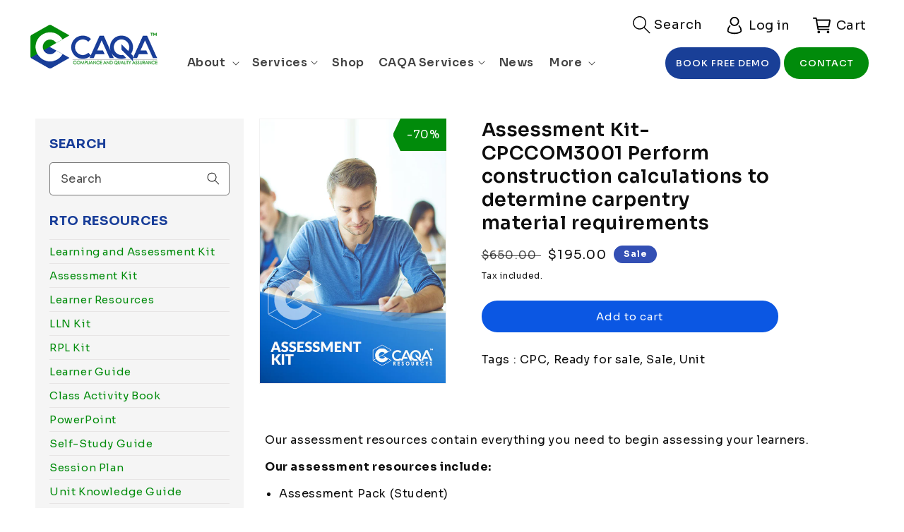

--- FILE ---
content_type: text/html; charset=utf-8
request_url: https://caqa.com.au/products/assessment-kit-cpccom3001-perform-construction-calculations-to-determine-carpentry-material-requirements
body_size: 36736
content:
<!doctype html>
<html class="no-js" lang="en">
  <head>
    <script src="//searchserverapi.com/widgets/shopify/init.js?a=0D4m6N1u5H"></script>
    <meta
      name="viewport"
      content="width=device-width, initial-scale=1.0, height=device-height, minimum-scale=1.0, maximum-scale=1.0"
    >
    <meta name="theme-color" content="">
    <meta name="google-site-verification" content="p1QfeOgvqv_pxjhO6r2G5gVml3ReTIZsdY_fv3LPf3E">

    <link rel="canonical" href="https://caqa.com.au/products/assessment-kit-cpccom3001-perform-construction-calculations-to-determine-carpentry-material-requirements">
    <link rel="preconnect" href="https://cdn.shopify.com" crossorigin>
    <!-- Global site tag (gtag.js) - Google Analytics -->
    <script async src="https://www.googletagmanager.com/gtag/js?id=G-YW4PZHSCP0"></script>
    <script>
      window.dataLayer = window.dataLayer || [];
      function gtag(){dataLayer.push(arguments);}
      gtag('js', new Date());

      gtag('config', 'G-YW4PZHSCP0');
    </script>
    <!-- Global site tag (gtag.js) - Google Analytics -->
    <script async src="https://www.googletagmanager.com/gtag/js?id=UA-108618630-4"></script>
    <script>
      window.dataLayer = window.dataLayer || [];
      function gtag(){dataLayer.push(arguments);}
      gtag('js', new Date());

      gtag('config', 'UA-108618630-4');
    </script>
<!-- Google Tag Manager -->
<script>(function(w,d,s,l,i){w[l]=w[l]||[];w[l].push({'gtm.start':
new Date().getTime(),event:'gtm.js'});var f=d.getElementsByTagName(s)[0],
j=d.createElement(s),dl=l!='dataLayer'?'&l='+l:'';j.async=true;j.src=
'https://www.googletagmanager.com/gtm.js?id='+i+dl;f.parentNode.insertBefore(j,f);
})(window,document,'script','dataLayer','GTM-5GTGMMB');</script>
<!-- End Google Tag Manager --><link rel="icon" type="image/png" href="//caqa.com.au/cdn/shop/files/Frame_1000005642.png?crop=center&height=32&v=1721125391&width=32"><link rel="preconnect" href="https://fonts.shopifycdn.com" crossorigin><title>
      Assessment Kit-CPCCOM3001 Perform construction calculations to determi
 &ndash; CAQA Compliance</title>

    
      <meta name="description" content="Our assessment resources contain everything you need to begin assessing your learners. Our assessment resources include: Assessment Pack (Student) Trainer Assessment Pack (Marking Guide) Mapping for each unit of competency Assessment Record Tools Our assessment resources have been aligned to learner cohorts, industry n">
    
    <script src="//caqa.com.au/cdn/shop/t/20/assets/jquery.min.js?v=115860211936397945481757589576"></script>
    

<meta property="og:site_name" content="CAQA Compliance">
<meta property="og:url" content="https://caqa.com.au/products/assessment-kit-cpccom3001-perform-construction-calculations-to-determine-carpentry-material-requirements">
<meta property="og:title" content="Assessment Kit-CPCCOM3001 Perform construction calculations to determi">
<meta property="og:type" content="product">
<meta property="og:description" content="Our assessment resources contain everything you need to begin assessing your learners. Our assessment resources include: Assessment Pack (Student) Trainer Assessment Pack (Marking Guide) Mapping for each unit of competency Assessment Record Tools Our assessment resources have been aligned to learner cohorts, industry n"><meta property="og:image" content="http://caqa.com.au/cdn/shop/files/Assessment-Kit_e40887f7-0215-4003-bbb8-fa54aed7caab.jpg?v=1768156170">
  <meta property="og:image:secure_url" content="https://caqa.com.au/cdn/shop/files/Assessment-Kit_e40887f7-0215-4003-bbb8-fa54aed7caab.jpg?v=1768156170">
  <meta property="og:image:width" content="595">
  <meta property="og:image:height" content="842"><meta property="og:price:amount" content="195.00">
  <meta property="og:price:currency" content="AUD"><meta name="twitter:site" content="@caqaonline"><meta name="twitter:card" content="summary_large_image">
<meta name="twitter:title" content="Assessment Kit-CPCCOM3001 Perform construction calculations to determi">
<meta name="twitter:description" content="Our assessment resources contain everything you need to begin assessing your learners. Our assessment resources include: Assessment Pack (Student) Trainer Assessment Pack (Marking Guide) Mapping for each unit of competency Assessment Record Tools Our assessment resources have been aligned to learner cohorts, industry n">

    <link href="//caqa.com.au/cdn/shop/t/20/assets/bootstrap.min.css?v=47908822475436288161757589576" rel="stylesheet" type="text/css" media="all" />
    <link href="//caqa.com.au/cdn/shop/t/20/assets/owl.carousel.min.css?v=70516089817612781961757589576" rel="stylesheet" type="text/css" media="all" />
    <link href="//caqa.com.au/cdn/shop/t/20/assets/owl.theme.default.min.css?v=135046118358282713361757589576" rel="stylesheet" type="text/css" media="all" />

    <script src="//caqa.com.au/cdn/shop/t/20/assets/global.js?v=109598898728205430721757589576" defer></script>
    <script>window.performance && window.performance.mark && window.performance.mark('shopify.content_for_header.start');</script><meta id="shopify-digital-wallet" name="shopify-digital-wallet" content="/61995319474/digital_wallets/dialog">
<meta name="shopify-checkout-api-token" content="1706c21c02ed76def3920bf3094bd9ca">
<meta id="in-context-paypal-metadata" data-shop-id="61995319474" data-venmo-supported="false" data-environment="production" data-locale="en_US" data-paypal-v4="true" data-currency="AUD">
<link rel="alternate" type="application/json+oembed" href="https://caqa.com.au/products/assessment-kit-cpccom3001-perform-construction-calculations-to-determine-carpentry-material-requirements.oembed">
<script async="async" src="/checkouts/internal/preloads.js?locale=en-AU"></script>
<link rel="preconnect" href="https://shop.app" crossorigin="anonymous">
<script async="async" src="https://shop.app/checkouts/internal/preloads.js?locale=en-AU&shop_id=61995319474" crossorigin="anonymous"></script>
<script id="apple-pay-shop-capabilities" type="application/json">{"shopId":61995319474,"countryCode":"AU","currencyCode":"AUD","merchantCapabilities":["supports3DS"],"merchantId":"gid:\/\/shopify\/Shop\/61995319474","merchantName":"CAQA Compliance","requiredBillingContactFields":["postalAddress","email","phone"],"requiredShippingContactFields":["postalAddress","email","phone"],"shippingType":"shipping","supportedNetworks":["visa","masterCard","amex","jcb"],"total":{"type":"pending","label":"CAQA Compliance","amount":"1.00"},"shopifyPaymentsEnabled":true,"supportsSubscriptions":true}</script>
<script id="shopify-features" type="application/json">{"accessToken":"1706c21c02ed76def3920bf3094bd9ca","betas":["rich-media-storefront-analytics"],"domain":"caqa.com.au","predictiveSearch":true,"shopId":61995319474,"locale":"en"}</script>
<script>var Shopify = Shopify || {};
Shopify.shop = "caqa-com-au.myshopify.com";
Shopify.locale = "en";
Shopify.currency = {"active":"AUD","rate":"1.0"};
Shopify.country = "AU";
Shopify.theme = {"name":"Copy of CAQA 11\/09\/25","id":148486127794,"schema_name":"Dawn","schema_version":"6.0.2","theme_store_id":887,"role":"main"};
Shopify.theme.handle = "null";
Shopify.theme.style = {"id":null,"handle":null};
Shopify.cdnHost = "caqa.com.au/cdn";
Shopify.routes = Shopify.routes || {};
Shopify.routes.root = "/";</script>
<script type="module">!function(o){(o.Shopify=o.Shopify||{}).modules=!0}(window);</script>
<script>!function(o){function n(){var o=[];function n(){o.push(Array.prototype.slice.apply(arguments))}return n.q=o,n}var t=o.Shopify=o.Shopify||{};t.loadFeatures=n(),t.autoloadFeatures=n()}(window);</script>
<script>
  window.ShopifyPay = window.ShopifyPay || {};
  window.ShopifyPay.apiHost = "shop.app\/pay";
  window.ShopifyPay.redirectState = null;
</script>
<script id="shop-js-analytics" type="application/json">{"pageType":"product"}</script>
<script defer="defer" async type="module" src="//caqa.com.au/cdn/shopifycloud/shop-js/modules/v2/client.init-shop-cart-sync_BdyHc3Nr.en.esm.js"></script>
<script defer="defer" async type="module" src="//caqa.com.au/cdn/shopifycloud/shop-js/modules/v2/chunk.common_Daul8nwZ.esm.js"></script>
<script type="module">
  await import("//caqa.com.au/cdn/shopifycloud/shop-js/modules/v2/client.init-shop-cart-sync_BdyHc3Nr.en.esm.js");
await import("//caqa.com.au/cdn/shopifycloud/shop-js/modules/v2/chunk.common_Daul8nwZ.esm.js");

  window.Shopify.SignInWithShop?.initShopCartSync?.({"fedCMEnabled":true,"windoidEnabled":true});

</script>
<script>
  window.Shopify = window.Shopify || {};
  if (!window.Shopify.featureAssets) window.Shopify.featureAssets = {};
  window.Shopify.featureAssets['shop-js'] = {"shop-cart-sync":["modules/v2/client.shop-cart-sync_QYOiDySF.en.esm.js","modules/v2/chunk.common_Daul8nwZ.esm.js"],"init-fed-cm":["modules/v2/client.init-fed-cm_DchLp9rc.en.esm.js","modules/v2/chunk.common_Daul8nwZ.esm.js"],"shop-button":["modules/v2/client.shop-button_OV7bAJc5.en.esm.js","modules/v2/chunk.common_Daul8nwZ.esm.js"],"init-windoid":["modules/v2/client.init-windoid_DwxFKQ8e.en.esm.js","modules/v2/chunk.common_Daul8nwZ.esm.js"],"shop-cash-offers":["modules/v2/client.shop-cash-offers_DWtL6Bq3.en.esm.js","modules/v2/chunk.common_Daul8nwZ.esm.js","modules/v2/chunk.modal_CQq8HTM6.esm.js"],"shop-toast-manager":["modules/v2/client.shop-toast-manager_CX9r1SjA.en.esm.js","modules/v2/chunk.common_Daul8nwZ.esm.js"],"init-shop-email-lookup-coordinator":["modules/v2/client.init-shop-email-lookup-coordinator_UhKnw74l.en.esm.js","modules/v2/chunk.common_Daul8nwZ.esm.js"],"pay-button":["modules/v2/client.pay-button_DzxNnLDY.en.esm.js","modules/v2/chunk.common_Daul8nwZ.esm.js"],"avatar":["modules/v2/client.avatar_BTnouDA3.en.esm.js"],"init-shop-cart-sync":["modules/v2/client.init-shop-cart-sync_BdyHc3Nr.en.esm.js","modules/v2/chunk.common_Daul8nwZ.esm.js"],"shop-login-button":["modules/v2/client.shop-login-button_D8B466_1.en.esm.js","modules/v2/chunk.common_Daul8nwZ.esm.js","modules/v2/chunk.modal_CQq8HTM6.esm.js"],"init-customer-accounts-sign-up":["modules/v2/client.init-customer-accounts-sign-up_C8fpPm4i.en.esm.js","modules/v2/client.shop-login-button_D8B466_1.en.esm.js","modules/v2/chunk.common_Daul8nwZ.esm.js","modules/v2/chunk.modal_CQq8HTM6.esm.js"],"init-shop-for-new-customer-accounts":["modules/v2/client.init-shop-for-new-customer-accounts_CVTO0Ztu.en.esm.js","modules/v2/client.shop-login-button_D8B466_1.en.esm.js","modules/v2/chunk.common_Daul8nwZ.esm.js","modules/v2/chunk.modal_CQq8HTM6.esm.js"],"init-customer-accounts":["modules/v2/client.init-customer-accounts_dRgKMfrE.en.esm.js","modules/v2/client.shop-login-button_D8B466_1.en.esm.js","modules/v2/chunk.common_Daul8nwZ.esm.js","modules/v2/chunk.modal_CQq8HTM6.esm.js"],"shop-follow-button":["modules/v2/client.shop-follow-button_CkZpjEct.en.esm.js","modules/v2/chunk.common_Daul8nwZ.esm.js","modules/v2/chunk.modal_CQq8HTM6.esm.js"],"lead-capture":["modules/v2/client.lead-capture_BntHBhfp.en.esm.js","modules/v2/chunk.common_Daul8nwZ.esm.js","modules/v2/chunk.modal_CQq8HTM6.esm.js"],"checkout-modal":["modules/v2/client.checkout-modal_CfxcYbTm.en.esm.js","modules/v2/chunk.common_Daul8nwZ.esm.js","modules/v2/chunk.modal_CQq8HTM6.esm.js"],"shop-login":["modules/v2/client.shop-login_Da4GZ2H6.en.esm.js","modules/v2/chunk.common_Daul8nwZ.esm.js","modules/v2/chunk.modal_CQq8HTM6.esm.js"],"payment-terms":["modules/v2/client.payment-terms_MV4M3zvL.en.esm.js","modules/v2/chunk.common_Daul8nwZ.esm.js","modules/v2/chunk.modal_CQq8HTM6.esm.js"]};
</script>
<script>(function() {
  var isLoaded = false;
  function asyncLoad() {
    if (isLoaded) return;
    isLoaded = true;
    var urls = ["https:\/\/searchanise-ef84.kxcdn.com\/widgets\/shopify\/init.js?a=0D4m6N1u5H\u0026shop=caqa-com-au.myshopify.com"];
    for (var i = 0; i < urls.length; i++) {
      var s = document.createElement('script');
      s.type = 'text/javascript';
      s.async = true;
      s.src = urls[i];
      var x = document.getElementsByTagName('script')[0];
      x.parentNode.insertBefore(s, x);
    }
  };
  if(window.attachEvent) {
    window.attachEvent('onload', asyncLoad);
  } else {
    window.addEventListener('load', asyncLoad, false);
  }
})();</script>
<script id="__st">var __st={"a":61995319474,"offset":39600,"reqid":"3bb5c199-26fe-4999-8855-03114ddae591-1769013691","pageurl":"caqa.com.au\/products\/assessment-kit-cpccom3001-perform-construction-calculations-to-determine-carpentry-material-requirements","u":"e49c44b97b8f","p":"product","rtyp":"product","rid":8713350217906};</script>
<script>window.ShopifyPaypalV4VisibilityTracking = true;</script>
<script id="captcha-bootstrap">!function(){'use strict';const t='contact',e='account',n='new_comment',o=[[t,t],['blogs',n],['comments',n],[t,'customer']],c=[[e,'customer_login'],[e,'guest_login'],[e,'recover_customer_password'],[e,'create_customer']],r=t=>t.map((([t,e])=>`form[action*='/${t}']:not([data-nocaptcha='true']) input[name='form_type'][value='${e}']`)).join(','),a=t=>()=>t?[...document.querySelectorAll(t)].map((t=>t.form)):[];function s(){const t=[...o],e=r(t);return a(e)}const i='password',u='form_key',d=['recaptcha-v3-token','g-recaptcha-response','h-captcha-response',i],f=()=>{try{return window.sessionStorage}catch{return}},m='__shopify_v',_=t=>t.elements[u];function p(t,e,n=!1){try{const o=window.sessionStorage,c=JSON.parse(o.getItem(e)),{data:r}=function(t){const{data:e,action:n}=t;return t[m]||n?{data:e,action:n}:{data:t,action:n}}(c);for(const[e,n]of Object.entries(r))t.elements[e]&&(t.elements[e].value=n);n&&o.removeItem(e)}catch(o){console.error('form repopulation failed',{error:o})}}const l='form_type',E='cptcha';function T(t){t.dataset[E]=!0}const w=window,h=w.document,L='Shopify',v='ce_forms',y='captcha';let A=!1;((t,e)=>{const n=(g='f06e6c50-85a8-45c8-87d0-21a2b65856fe',I='https://cdn.shopify.com/shopifycloud/storefront-forms-hcaptcha/ce_storefront_forms_captcha_hcaptcha.v1.5.2.iife.js',D={infoText:'Protected by hCaptcha',privacyText:'Privacy',termsText:'Terms'},(t,e,n)=>{const o=w[L][v],c=o.bindForm;if(c)return c(t,g,e,D).then(n);var r;o.q.push([[t,g,e,D],n]),r=I,A||(h.body.append(Object.assign(h.createElement('script'),{id:'captcha-provider',async:!0,src:r})),A=!0)});var g,I,D;w[L]=w[L]||{},w[L][v]=w[L][v]||{},w[L][v].q=[],w[L][y]=w[L][y]||{},w[L][y].protect=function(t,e){n(t,void 0,e),T(t)},Object.freeze(w[L][y]),function(t,e,n,w,h,L){const[v,y,A,g]=function(t,e,n){const i=e?o:[],u=t?c:[],d=[...i,...u],f=r(d),m=r(i),_=r(d.filter((([t,e])=>n.includes(e))));return[a(f),a(m),a(_),s()]}(w,h,L),I=t=>{const e=t.target;return e instanceof HTMLFormElement?e:e&&e.form},D=t=>v().includes(t);t.addEventListener('submit',(t=>{const e=I(t);if(!e)return;const n=D(e)&&!e.dataset.hcaptchaBound&&!e.dataset.recaptchaBound,o=_(e),c=g().includes(e)&&(!o||!o.value);(n||c)&&t.preventDefault(),c&&!n&&(function(t){try{if(!f())return;!function(t){const e=f();if(!e)return;const n=_(t);if(!n)return;const o=n.value;o&&e.removeItem(o)}(t);const e=Array.from(Array(32),(()=>Math.random().toString(36)[2])).join('');!function(t,e){_(t)||t.append(Object.assign(document.createElement('input'),{type:'hidden',name:u})),t.elements[u].value=e}(t,e),function(t,e){const n=f();if(!n)return;const o=[...t.querySelectorAll(`input[type='${i}']`)].map((({name:t})=>t)),c=[...d,...o],r={};for(const[a,s]of new FormData(t).entries())c.includes(a)||(r[a]=s);n.setItem(e,JSON.stringify({[m]:1,action:t.action,data:r}))}(t,e)}catch(e){console.error('failed to persist form',e)}}(e),e.submit())}));const S=(t,e)=>{t&&!t.dataset[E]&&(n(t,e.some((e=>e===t))),T(t))};for(const o of['focusin','change'])t.addEventListener(o,(t=>{const e=I(t);D(e)&&S(e,y())}));const B=e.get('form_key'),M=e.get(l),P=B&&M;t.addEventListener('DOMContentLoaded',(()=>{const t=y();if(P)for(const e of t)e.elements[l].value===M&&p(e,B);[...new Set([...A(),...v().filter((t=>'true'===t.dataset.shopifyCaptcha))])].forEach((e=>S(e,t)))}))}(h,new URLSearchParams(w.location.search),n,t,e,['guest_login'])})(!0,!0)}();</script>
<script integrity="sha256-4kQ18oKyAcykRKYeNunJcIwy7WH5gtpwJnB7kiuLZ1E=" data-source-attribution="shopify.loadfeatures" defer="defer" src="//caqa.com.au/cdn/shopifycloud/storefront/assets/storefront/load_feature-a0a9edcb.js" crossorigin="anonymous"></script>
<script crossorigin="anonymous" defer="defer" src="//caqa.com.au/cdn/shopifycloud/storefront/assets/shopify_pay/storefront-65b4c6d7.js?v=20250812"></script>
<script data-source-attribution="shopify.dynamic_checkout.dynamic.init">var Shopify=Shopify||{};Shopify.PaymentButton=Shopify.PaymentButton||{isStorefrontPortableWallets:!0,init:function(){window.Shopify.PaymentButton.init=function(){};var t=document.createElement("script");t.src="https://caqa.com.au/cdn/shopifycloud/portable-wallets/latest/portable-wallets.en.js",t.type="module",document.head.appendChild(t)}};
</script>
<script data-source-attribution="shopify.dynamic_checkout.buyer_consent">
  function portableWalletsHideBuyerConsent(e){var t=document.getElementById("shopify-buyer-consent"),n=document.getElementById("shopify-subscription-policy-button");t&&n&&(t.classList.add("hidden"),t.setAttribute("aria-hidden","true"),n.removeEventListener("click",e))}function portableWalletsShowBuyerConsent(e){var t=document.getElementById("shopify-buyer-consent"),n=document.getElementById("shopify-subscription-policy-button");t&&n&&(t.classList.remove("hidden"),t.removeAttribute("aria-hidden"),n.addEventListener("click",e))}window.Shopify?.PaymentButton&&(window.Shopify.PaymentButton.hideBuyerConsent=portableWalletsHideBuyerConsent,window.Shopify.PaymentButton.showBuyerConsent=portableWalletsShowBuyerConsent);
</script>
<script data-source-attribution="shopify.dynamic_checkout.cart.bootstrap">document.addEventListener("DOMContentLoaded",(function(){function t(){return document.querySelector("shopify-accelerated-checkout-cart, shopify-accelerated-checkout")}if(t())Shopify.PaymentButton.init();else{new MutationObserver((function(e,n){t()&&(Shopify.PaymentButton.init(),n.disconnect())})).observe(document.body,{childList:!0,subtree:!0})}}));
</script>
<link id="shopify-accelerated-checkout-styles" rel="stylesheet" media="screen" href="https://caqa.com.au/cdn/shopifycloud/portable-wallets/latest/accelerated-checkout-backwards-compat.css" crossorigin="anonymous">
<style id="shopify-accelerated-checkout-cart">
        #shopify-buyer-consent {
  margin-top: 1em;
  display: inline-block;
  width: 100%;
}

#shopify-buyer-consent.hidden {
  display: none;
}

#shopify-subscription-policy-button {
  background: none;
  border: none;
  padding: 0;
  text-decoration: underline;
  font-size: inherit;
  cursor: pointer;
}

#shopify-subscription-policy-button::before {
  box-shadow: none;
}

      </style>
<script id="sections-script" data-sections="product-recommendations,header,footer" defer="defer" src="//caqa.com.au/cdn/shop/t/20/compiled_assets/scripts.js?v=7518"></script>
<script>window.performance && window.performance.mark && window.performance.mark('shopify.content_for_header.end');</script>

    <!-- sora -->
    <link
      href="https://fonts.googleapis.com/css2?family=Sora:wght@100;200;300;400;500;600;700;800&display=swap"
      rel="stylesheet"
    >

    <style data-shopify>
      @font-face {
  font-family: Poppins;
  font-weight: 400;
  font-style: normal;
  font-display: swap;
  src: url("//caqa.com.au/cdn/fonts/poppins/poppins_n4.0ba78fa5af9b0e1a374041b3ceaadf0a43b41362.woff2") format("woff2"),
       url("//caqa.com.au/cdn/fonts/poppins/poppins_n4.214741a72ff2596839fc9760ee7a770386cf16ca.woff") format("woff");
}

      @font-face {
  font-family: Poppins;
  font-weight: 700;
  font-style: normal;
  font-display: swap;
  src: url("//caqa.com.au/cdn/fonts/poppins/poppins_n7.56758dcf284489feb014a026f3727f2f20a54626.woff2") format("woff2"),
       url("//caqa.com.au/cdn/fonts/poppins/poppins_n7.f34f55d9b3d3205d2cd6f64955ff4b36f0cfd8da.woff") format("woff");
}

      @font-face {
  font-family: Poppins;
  font-weight: 400;
  font-style: italic;
  font-display: swap;
  src: url("//caqa.com.au/cdn/fonts/poppins/poppins_i4.846ad1e22474f856bd6b81ba4585a60799a9f5d2.woff2") format("woff2"),
       url("//caqa.com.au/cdn/fonts/poppins/poppins_i4.56b43284e8b52fc64c1fd271f289a39e8477e9ec.woff") format("woff");
}

      @font-face {
  font-family: Poppins;
  font-weight: 700;
  font-style: italic;
  font-display: swap;
  src: url("//caqa.com.au/cdn/fonts/poppins/poppins_i7.42fd71da11e9d101e1e6c7932199f925f9eea42d.woff2") format("woff2"),
       url("//caqa.com.au/cdn/fonts/poppins/poppins_i7.ec8499dbd7616004e21155106d13837fff4cf556.woff") format("woff");
}

      @font-face {
  font-family: Poppins;
  font-weight: 600;
  font-style: normal;
  font-display: swap;
  src: url("//caqa.com.au/cdn/fonts/poppins/poppins_n6.aa29d4918bc243723d56b59572e18228ed0786f6.woff2") format("woff2"),
       url("//caqa.com.au/cdn/fonts/poppins/poppins_n6.5f815d845fe073750885d5b7e619ee00e8111208.woff") format("woff");
}


      :root {
      --font-body-family:sora;

        --font-body-style: normal;
        --font-body-weight: 400;
        --font-body-weight-bold: 700;

        --font-heading-family:sora;
        --font-heading-style: normal;
        --font-heading-weight: 600;

        --font-body-scale: 1.0;
        --font-heading-scale: 1.1;

        --color-base-text: 14, 14, 14;
        --color-shadow: 14, 14, 14;
        --color-base-background-1: 255, 255, 255;
        --color-base-background-2: 243, 243, 243;
        --color-base-solid-button-labels: 255, 255, 255;
        --color-base-outline-button-labels: 14, 14, 14;
        --color-base-accent-1: 11, 87, 227;
        --color-base-accent-2: 51, 79, 180;
        --payment-terms-background-color: #ffffff;

        --gradient-base-background-1: #ffffff;
        --gradient-base-background-2: #f3f3f3;
        --gradient-base-accent-1: #0b57e3;
        --gradient-base-accent-2: #334fb4;

        --media-padding: px;
        --media-border-opacity: 0.05;
        --media-border-width: 1px;
        --media-radius: 0px;
        --media-shadow-opacity: 0.0;
        --media-shadow-horizontal-offset: 0px;
        --media-shadow-vertical-offset: 4px;
        --media-shadow-blur-radius: 5px;
        --media-shadow-visible: 0;

        --page-width: 140rem;
        --page-width-margin: 0rem;

        --card-image-padding: 0.0rem;
        --card-corner-radius: 0.0rem;
        --card-text-alignment: left;
        --card-border-width: 0.0rem;
        --card-border-opacity: 0.1;
        --card-shadow-opacity: 0.0;
        --card-shadow-visible: 0;
        --card-shadow-horizontal-offset: 0.0rem;
        --card-shadow-vertical-offset: 0.4rem;
        --card-shadow-blur-radius: 0.5rem;

        --badge-corner-radius: 4.0rem;

        --popup-border-width: 1px;
        --popup-border-opacity: 0.1;
        --popup-corner-radius: 0px;
        --popup-shadow-opacity: 0.0;
        --popup-shadow-horizontal-offset: 0px;
        --popup-shadow-vertical-offset: 4px;
        --popup-shadow-blur-radius: 5px;

        --drawer-border-width: 1px;
        --drawer-border-opacity: 0.1;
        --drawer-shadow-opacity: 0.0;
        --drawer-shadow-horizontal-offset: 0px;
        --drawer-shadow-vertical-offset: 4px;
        --drawer-shadow-blur-radius: 5px;

        --spacing-sections-desktop: 0px;
        --spacing-sections-mobile: 0px;

        --grid-desktop-vertical-spacing: 16px;
        --grid-desktop-horizontal-spacing: 16px;
        --grid-mobile-vertical-spacing: 8px;
        --grid-mobile-horizontal-spacing: 8px;

        --text-boxes-border-opacity: 0.1;
        --text-boxes-border-width: 0px;
        --text-boxes-radius: 0px;
        --text-boxes-shadow-opacity: 0.0;
        --text-boxes-shadow-visible: 0;
        --text-boxes-shadow-horizontal-offset: 0px;
        --text-boxes-shadow-vertical-offset: 4px;
        --text-boxes-shadow-blur-radius: 5px;

        --buttons-radius: 30px;
        --buttons-radius-outset: 30px;
        --buttons-border-width: 0px;
        --buttons-border-opacity: 1.0;
        --buttons-shadow-opacity: 0.0;
        --buttons-shadow-visible: 0;
        --buttons-shadow-horizontal-offset: 0px;
        --buttons-shadow-vertical-offset: 0px;
        --buttons-shadow-blur-radius: 0px;
        --buttons-border-offset: 0.3px;

        --inputs-radius: 4px;
        --inputs-border-width: 1px;
        --inputs-border-opacity: 0.55;
        --inputs-shadow-opacity: 0.0;
        --inputs-shadow-horizontal-offset: 0px;
        --inputs-margin-offset: 0px;
        --inputs-shadow-vertical-offset: 4px;
        --inputs-shadow-blur-radius: 5px;
        --inputs-radius-outset: 5px;

        --variant-pills-radius: 40px;
        --variant-pills-border-width: 1px;
        --variant-pills-border-opacity: 0.55;
        --variant-pills-shadow-opacity: 0.0;
        --variant-pills-shadow-horizontal-offset: 0px;
        --variant-pills-shadow-vertical-offset: 4px;
        --variant-pills-shadow-blur-radius: 5px;
      }

      *,
      *::before,
      *::after {
        box-sizing: inherit;
      }

      html {
        box-sizing: border-box;
        font-size: calc(var(--font-body-scale) * 62.5%);
        height: 100%;
      }

      body {
        display: grid;
        grid-template-rows: auto auto 1fr auto;
        grid-template-columns: 100%;
        min-height: 100%;
        margin: 0;
        font-size: 1.5rem;
        letter-spacing: 0.06rem;
        line-height: calc(1 + 0.8 / var(--font-body-scale));
        font-family: var(--font-body-family);
        font-style: var(--font-body-style);
        font-weight: var(--font-body-weight);
      }

      @media screen and (min-width: 750px) {
        body {
          font-size: 1.6rem;
        }
      }
      .container{max-width: var(--page-width);}
    </style>

    <link href="//caqa.com.au/cdn/shop/t/20/assets/aos.css?v=171440860698160758581757589576" rel="stylesheet" type="text/css" media="all" />
    <link href="//caqa.com.au/cdn/shop/t/20/assets/base.css?v=11520533981158058221757589576" rel="stylesheet" type="text/css" media="all" />
    <link href="//caqa.com.au/cdn/shop/t/20/assets/app.css?v=183849631500252188451757593625" rel="stylesheet" type="text/css" media="all" />
    <link href="//caqa.com.au/cdn/shop/t/20/assets/page-audit-services.css?v=131348071889379512401757589576" rel="stylesheet" type="text/css" media="all" />
<link rel="preload" as="font" href="//caqa.com.au/cdn/fonts/poppins/poppins_n4.0ba78fa5af9b0e1a374041b3ceaadf0a43b41362.woff2" type="font/woff2" crossorigin><link rel="preload" as="font" href="//caqa.com.au/cdn/fonts/poppins/poppins_n6.aa29d4918bc243723d56b59572e18228ed0786f6.woff2" type="font/woff2" crossorigin><link
        rel="stylesheet"
        href="//caqa.com.au/cdn/shop/t/20/assets/component-predictive-search.css?v=165644661289088488651757589576"
        media="print"
        onload="this.media='all'"
      ><script>
      document.documentElement.className = document.documentElement.className.replace('no-js', 'js');
      if (Shopify.designMode) {
        document.documentElement.classList.add('shopify-design-mode');
      }
    </script>

    <script src="//caqa.com.au/cdn/shop/t/20/assets/custom.js?v=168898666859416563831757589576"></script>
    
  <script src="https://cdn.shopify.com/extensions/98609345-6027-4701-9e3f-4907c6a214d4/promolayer-11/assets/promolayer_loader.js" type="text/javascript" defer="defer"></script>
<link href="https://monorail-edge.shopifysvc.com" rel="dns-prefetch">
<script>(function(){if ("sendBeacon" in navigator && "performance" in window) {try {var session_token_from_headers = performance.getEntriesByType('navigation')[0].serverTiming.find(x => x.name == '_s').description;} catch {var session_token_from_headers = undefined;}var session_cookie_matches = document.cookie.match(/_shopify_s=([^;]*)/);var session_token_from_cookie = session_cookie_matches && session_cookie_matches.length === 2 ? session_cookie_matches[1] : "";var session_token = session_token_from_headers || session_token_from_cookie || "";function handle_abandonment_event(e) {var entries = performance.getEntries().filter(function(entry) {return /monorail-edge.shopifysvc.com/.test(entry.name);});if (!window.abandonment_tracked && entries.length === 0) {window.abandonment_tracked = true;var currentMs = Date.now();var navigation_start = performance.timing.navigationStart;var payload = {shop_id: 61995319474,url: window.location.href,navigation_start,duration: currentMs - navigation_start,session_token,page_type: "product"};window.navigator.sendBeacon("https://monorail-edge.shopifysvc.com/v1/produce", JSON.stringify({schema_id: "online_store_buyer_site_abandonment/1.1",payload: payload,metadata: {event_created_at_ms: currentMs,event_sent_at_ms: currentMs}}));}}window.addEventListener('pagehide', handle_abandonment_event);}}());</script>
<script id="web-pixels-manager-setup">(function e(e,d,r,n,o){if(void 0===o&&(o={}),!Boolean(null===(a=null===(i=window.Shopify)||void 0===i?void 0:i.analytics)||void 0===a?void 0:a.replayQueue)){var i,a;window.Shopify=window.Shopify||{};var t=window.Shopify;t.analytics=t.analytics||{};var s=t.analytics;s.replayQueue=[],s.publish=function(e,d,r){return s.replayQueue.push([e,d,r]),!0};try{self.performance.mark("wpm:start")}catch(e){}var l=function(){var e={modern:/Edge?\/(1{2}[4-9]|1[2-9]\d|[2-9]\d{2}|\d{4,})\.\d+(\.\d+|)|Firefox\/(1{2}[4-9]|1[2-9]\d|[2-9]\d{2}|\d{4,})\.\d+(\.\d+|)|Chrom(ium|e)\/(9{2}|\d{3,})\.\d+(\.\d+|)|(Maci|X1{2}).+ Version\/(15\.\d+|(1[6-9]|[2-9]\d|\d{3,})\.\d+)([,.]\d+|)( \(\w+\)|)( Mobile\/\w+|) Safari\/|Chrome.+OPR\/(9{2}|\d{3,})\.\d+\.\d+|(CPU[ +]OS|iPhone[ +]OS|CPU[ +]iPhone|CPU IPhone OS|CPU iPad OS)[ +]+(15[._]\d+|(1[6-9]|[2-9]\d|\d{3,})[._]\d+)([._]\d+|)|Android:?[ /-](13[3-9]|1[4-9]\d|[2-9]\d{2}|\d{4,})(\.\d+|)(\.\d+|)|Android.+Firefox\/(13[5-9]|1[4-9]\d|[2-9]\d{2}|\d{4,})\.\d+(\.\d+|)|Android.+Chrom(ium|e)\/(13[3-9]|1[4-9]\d|[2-9]\d{2}|\d{4,})\.\d+(\.\d+|)|SamsungBrowser\/([2-9]\d|\d{3,})\.\d+/,legacy:/Edge?\/(1[6-9]|[2-9]\d|\d{3,})\.\d+(\.\d+|)|Firefox\/(5[4-9]|[6-9]\d|\d{3,})\.\d+(\.\d+|)|Chrom(ium|e)\/(5[1-9]|[6-9]\d|\d{3,})\.\d+(\.\d+|)([\d.]+$|.*Safari\/(?![\d.]+ Edge\/[\d.]+$))|(Maci|X1{2}).+ Version\/(10\.\d+|(1[1-9]|[2-9]\d|\d{3,})\.\d+)([,.]\d+|)( \(\w+\)|)( Mobile\/\w+|) Safari\/|Chrome.+OPR\/(3[89]|[4-9]\d|\d{3,})\.\d+\.\d+|(CPU[ +]OS|iPhone[ +]OS|CPU[ +]iPhone|CPU IPhone OS|CPU iPad OS)[ +]+(10[._]\d+|(1[1-9]|[2-9]\d|\d{3,})[._]\d+)([._]\d+|)|Android:?[ /-](13[3-9]|1[4-9]\d|[2-9]\d{2}|\d{4,})(\.\d+|)(\.\d+|)|Mobile Safari.+OPR\/([89]\d|\d{3,})\.\d+\.\d+|Android.+Firefox\/(13[5-9]|1[4-9]\d|[2-9]\d{2}|\d{4,})\.\d+(\.\d+|)|Android.+Chrom(ium|e)\/(13[3-9]|1[4-9]\d|[2-9]\d{2}|\d{4,})\.\d+(\.\d+|)|Android.+(UC? ?Browser|UCWEB|U3)[ /]?(15\.([5-9]|\d{2,})|(1[6-9]|[2-9]\d|\d{3,})\.\d+)\.\d+|SamsungBrowser\/(5\.\d+|([6-9]|\d{2,})\.\d+)|Android.+MQ{2}Browser\/(14(\.(9|\d{2,})|)|(1[5-9]|[2-9]\d|\d{3,})(\.\d+|))(\.\d+|)|K[Aa][Ii]OS\/(3\.\d+|([4-9]|\d{2,})\.\d+)(\.\d+|)/},d=e.modern,r=e.legacy,n=navigator.userAgent;return n.match(d)?"modern":n.match(r)?"legacy":"unknown"}(),u="modern"===l?"modern":"legacy",c=(null!=n?n:{modern:"",legacy:""})[u],f=function(e){return[e.baseUrl,"/wpm","/b",e.hashVersion,"modern"===e.buildTarget?"m":"l",".js"].join("")}({baseUrl:d,hashVersion:r,buildTarget:u}),m=function(e){var d=e.version,r=e.bundleTarget,n=e.surface,o=e.pageUrl,i=e.monorailEndpoint;return{emit:function(e){var a=e.status,t=e.errorMsg,s=(new Date).getTime(),l=JSON.stringify({metadata:{event_sent_at_ms:s},events:[{schema_id:"web_pixels_manager_load/3.1",payload:{version:d,bundle_target:r,page_url:o,status:a,surface:n,error_msg:t},metadata:{event_created_at_ms:s}}]});if(!i)return console&&console.warn&&console.warn("[Web Pixels Manager] No Monorail endpoint provided, skipping logging."),!1;try{return self.navigator.sendBeacon.bind(self.navigator)(i,l)}catch(e){}var u=new XMLHttpRequest;try{return u.open("POST",i,!0),u.setRequestHeader("Content-Type","text/plain"),u.send(l),!0}catch(e){return console&&console.warn&&console.warn("[Web Pixels Manager] Got an unhandled error while logging to Monorail."),!1}}}}({version:r,bundleTarget:l,surface:e.surface,pageUrl:self.location.href,monorailEndpoint:e.monorailEndpoint});try{o.browserTarget=l,function(e){var d=e.src,r=e.async,n=void 0===r||r,o=e.onload,i=e.onerror,a=e.sri,t=e.scriptDataAttributes,s=void 0===t?{}:t,l=document.createElement("script"),u=document.querySelector("head"),c=document.querySelector("body");if(l.async=n,l.src=d,a&&(l.integrity=a,l.crossOrigin="anonymous"),s)for(var f in s)if(Object.prototype.hasOwnProperty.call(s,f))try{l.dataset[f]=s[f]}catch(e){}if(o&&l.addEventListener("load",o),i&&l.addEventListener("error",i),u)u.appendChild(l);else{if(!c)throw new Error("Did not find a head or body element to append the script");c.appendChild(l)}}({src:f,async:!0,onload:function(){if(!function(){var e,d;return Boolean(null===(d=null===(e=window.Shopify)||void 0===e?void 0:e.analytics)||void 0===d?void 0:d.initialized)}()){var d=window.webPixelsManager.init(e)||void 0;if(d){var r=window.Shopify.analytics;r.replayQueue.forEach((function(e){var r=e[0],n=e[1],o=e[2];d.publishCustomEvent(r,n,o)})),r.replayQueue=[],r.publish=d.publishCustomEvent,r.visitor=d.visitor,r.initialized=!0}}},onerror:function(){return m.emit({status:"failed",errorMsg:"".concat(f," has failed to load")})},sri:function(e){var d=/^sha384-[A-Za-z0-9+/=]+$/;return"string"==typeof e&&d.test(e)}(c)?c:"",scriptDataAttributes:o}),m.emit({status:"loading"})}catch(e){m.emit({status:"failed",errorMsg:(null==e?void 0:e.message)||"Unknown error"})}}})({shopId: 61995319474,storefrontBaseUrl: "https://caqa.com.au",extensionsBaseUrl: "https://extensions.shopifycdn.com/cdn/shopifycloud/web-pixels-manager",monorailEndpoint: "https://monorail-edge.shopifysvc.com/unstable/produce_batch",surface: "storefront-renderer",enabledBetaFlags: ["2dca8a86"],webPixelsConfigList: [{"id":"63307954","configuration":"{\"apiKey\":\"0D4m6N1u5H\", \"host\":\"searchserverapi.com\"}","eventPayloadVersion":"v1","runtimeContext":"STRICT","scriptVersion":"5559ea45e47b67d15b30b79e7c6719da","type":"APP","apiClientId":578825,"privacyPurposes":["ANALYTICS"],"dataSharingAdjustments":{"protectedCustomerApprovalScopes":["read_customer_personal_data"]}},{"id":"shopify-app-pixel","configuration":"{}","eventPayloadVersion":"v1","runtimeContext":"STRICT","scriptVersion":"0450","apiClientId":"shopify-pixel","type":"APP","privacyPurposes":["ANALYTICS","MARKETING"]},{"id":"shopify-custom-pixel","eventPayloadVersion":"v1","runtimeContext":"LAX","scriptVersion":"0450","apiClientId":"shopify-pixel","type":"CUSTOM","privacyPurposes":["ANALYTICS","MARKETING"]}],isMerchantRequest: false,initData: {"shop":{"name":"CAQA Compliance","paymentSettings":{"currencyCode":"AUD"},"myshopifyDomain":"caqa-com-au.myshopify.com","countryCode":"AU","storefrontUrl":"https:\/\/caqa.com.au"},"customer":null,"cart":null,"checkout":null,"productVariants":[{"price":{"amount":195.0,"currencyCode":"AUD"},"product":{"title":"Assessment Kit-CPCCOM3001 Perform construction calculations to determine carpentry material requirements","vendor":"CAQA Resources","id":"8713350217906","untranslatedTitle":"Assessment Kit-CPCCOM3001 Perform construction calculations to determine carpentry material requirements","url":"\/products\/assessment-kit-cpccom3001-perform-construction-calculations-to-determine-carpentry-material-requirements","type":"Assessment Kit"},"id":"46964281966770","image":{"src":"\/\/caqa.com.au\/cdn\/shop\/files\/Assessment-Kit_e40887f7-0215-4003-bbb8-fa54aed7caab.jpg?v=1768156170"},"sku":null,"title":"Default Title","untranslatedTitle":"Default Title"}],"purchasingCompany":null},},"https://caqa.com.au/cdn","fcfee988w5aeb613cpc8e4bc33m6693e112",{"modern":"","legacy":""},{"shopId":"61995319474","storefrontBaseUrl":"https:\/\/caqa.com.au","extensionBaseUrl":"https:\/\/extensions.shopifycdn.com\/cdn\/shopifycloud\/web-pixels-manager","surface":"storefront-renderer","enabledBetaFlags":"[\"2dca8a86\"]","isMerchantRequest":"false","hashVersion":"fcfee988w5aeb613cpc8e4bc33m6693e112","publish":"custom","events":"[[\"page_viewed\",{}],[\"product_viewed\",{\"productVariant\":{\"price\":{\"amount\":195.0,\"currencyCode\":\"AUD\"},\"product\":{\"title\":\"Assessment Kit-CPCCOM3001 Perform construction calculations to determine carpentry material requirements\",\"vendor\":\"CAQA Resources\",\"id\":\"8713350217906\",\"untranslatedTitle\":\"Assessment Kit-CPCCOM3001 Perform construction calculations to determine carpentry material requirements\",\"url\":\"\/products\/assessment-kit-cpccom3001-perform-construction-calculations-to-determine-carpentry-material-requirements\",\"type\":\"Assessment Kit\"},\"id\":\"46964281966770\",\"image\":{\"src\":\"\/\/caqa.com.au\/cdn\/shop\/files\/Assessment-Kit_e40887f7-0215-4003-bbb8-fa54aed7caab.jpg?v=1768156170\"},\"sku\":null,\"title\":\"Default Title\",\"untranslatedTitle\":\"Default Title\"}}]]"});</script><script>
  window.ShopifyAnalytics = window.ShopifyAnalytics || {};
  window.ShopifyAnalytics.meta = window.ShopifyAnalytics.meta || {};
  window.ShopifyAnalytics.meta.currency = 'AUD';
  var meta = {"product":{"id":8713350217906,"gid":"gid:\/\/shopify\/Product\/8713350217906","vendor":"CAQA Resources","type":"Assessment Kit","handle":"assessment-kit-cpccom3001-perform-construction-calculations-to-determine-carpentry-material-requirements","variants":[{"id":46964281966770,"price":19500,"name":"Assessment Kit-CPCCOM3001 Perform construction calculations to determine carpentry material requirements","public_title":null,"sku":null}],"remote":false},"page":{"pageType":"product","resourceType":"product","resourceId":8713350217906,"requestId":"3bb5c199-26fe-4999-8855-03114ddae591-1769013691"}};
  for (var attr in meta) {
    window.ShopifyAnalytics.meta[attr] = meta[attr];
  }
</script>
<script class="analytics">
  (function () {
    var customDocumentWrite = function(content) {
      var jquery = null;

      if (window.jQuery) {
        jquery = window.jQuery;
      } else if (window.Checkout && window.Checkout.$) {
        jquery = window.Checkout.$;
      }

      if (jquery) {
        jquery('body').append(content);
      }
    };

    var hasLoggedConversion = function(token) {
      if (token) {
        return document.cookie.indexOf('loggedConversion=' + token) !== -1;
      }
      return false;
    }

    var setCookieIfConversion = function(token) {
      if (token) {
        var twoMonthsFromNow = new Date(Date.now());
        twoMonthsFromNow.setMonth(twoMonthsFromNow.getMonth() + 2);

        document.cookie = 'loggedConversion=' + token + '; expires=' + twoMonthsFromNow;
      }
    }

    var trekkie = window.ShopifyAnalytics.lib = window.trekkie = window.trekkie || [];
    if (trekkie.integrations) {
      return;
    }
    trekkie.methods = [
      'identify',
      'page',
      'ready',
      'track',
      'trackForm',
      'trackLink'
    ];
    trekkie.factory = function(method) {
      return function() {
        var args = Array.prototype.slice.call(arguments);
        args.unshift(method);
        trekkie.push(args);
        return trekkie;
      };
    };
    for (var i = 0; i < trekkie.methods.length; i++) {
      var key = trekkie.methods[i];
      trekkie[key] = trekkie.factory(key);
    }
    trekkie.load = function(config) {
      trekkie.config = config || {};
      trekkie.config.initialDocumentCookie = document.cookie;
      var first = document.getElementsByTagName('script')[0];
      var script = document.createElement('script');
      script.type = 'text/javascript';
      script.onerror = function(e) {
        var scriptFallback = document.createElement('script');
        scriptFallback.type = 'text/javascript';
        scriptFallback.onerror = function(error) {
                var Monorail = {
      produce: function produce(monorailDomain, schemaId, payload) {
        var currentMs = new Date().getTime();
        var event = {
          schema_id: schemaId,
          payload: payload,
          metadata: {
            event_created_at_ms: currentMs,
            event_sent_at_ms: currentMs
          }
        };
        return Monorail.sendRequest("https://" + monorailDomain + "/v1/produce", JSON.stringify(event));
      },
      sendRequest: function sendRequest(endpointUrl, payload) {
        // Try the sendBeacon API
        if (window && window.navigator && typeof window.navigator.sendBeacon === 'function' && typeof window.Blob === 'function' && !Monorail.isIos12()) {
          var blobData = new window.Blob([payload], {
            type: 'text/plain'
          });

          if (window.navigator.sendBeacon(endpointUrl, blobData)) {
            return true;
          } // sendBeacon was not successful

        } // XHR beacon

        var xhr = new XMLHttpRequest();

        try {
          xhr.open('POST', endpointUrl);
          xhr.setRequestHeader('Content-Type', 'text/plain');
          xhr.send(payload);
        } catch (e) {
          console.log(e);
        }

        return false;
      },
      isIos12: function isIos12() {
        return window.navigator.userAgent.lastIndexOf('iPhone; CPU iPhone OS 12_') !== -1 || window.navigator.userAgent.lastIndexOf('iPad; CPU OS 12_') !== -1;
      }
    };
    Monorail.produce('monorail-edge.shopifysvc.com',
      'trekkie_storefront_load_errors/1.1',
      {shop_id: 61995319474,
      theme_id: 148486127794,
      app_name: "storefront",
      context_url: window.location.href,
      source_url: "//caqa.com.au/cdn/s/trekkie.storefront.cd680fe47e6c39ca5d5df5f0a32d569bc48c0f27.min.js"});

        };
        scriptFallback.async = true;
        scriptFallback.src = '//caqa.com.au/cdn/s/trekkie.storefront.cd680fe47e6c39ca5d5df5f0a32d569bc48c0f27.min.js';
        first.parentNode.insertBefore(scriptFallback, first);
      };
      script.async = true;
      script.src = '//caqa.com.au/cdn/s/trekkie.storefront.cd680fe47e6c39ca5d5df5f0a32d569bc48c0f27.min.js';
      first.parentNode.insertBefore(script, first);
    };
    trekkie.load(
      {"Trekkie":{"appName":"storefront","development":false,"defaultAttributes":{"shopId":61995319474,"isMerchantRequest":null,"themeId":148486127794,"themeCityHash":"9756547913141131787","contentLanguage":"en","currency":"AUD","eventMetadataId":"ef58dd51-840c-4c3b-bbfb-308faa008c97"},"isServerSideCookieWritingEnabled":true,"monorailRegion":"shop_domain","enabledBetaFlags":["65f19447"]},"Session Attribution":{},"S2S":{"facebookCapiEnabled":false,"source":"trekkie-storefront-renderer","apiClientId":580111}}
    );

    var loaded = false;
    trekkie.ready(function() {
      if (loaded) return;
      loaded = true;

      window.ShopifyAnalytics.lib = window.trekkie;

      var originalDocumentWrite = document.write;
      document.write = customDocumentWrite;
      try { window.ShopifyAnalytics.merchantGoogleAnalytics.call(this); } catch(error) {};
      document.write = originalDocumentWrite;

      window.ShopifyAnalytics.lib.page(null,{"pageType":"product","resourceType":"product","resourceId":8713350217906,"requestId":"3bb5c199-26fe-4999-8855-03114ddae591-1769013691","shopifyEmitted":true});

      var match = window.location.pathname.match(/checkouts\/(.+)\/(thank_you|post_purchase)/)
      var token = match? match[1]: undefined;
      if (!hasLoggedConversion(token)) {
        setCookieIfConversion(token);
        window.ShopifyAnalytics.lib.track("Viewed Product",{"currency":"AUD","variantId":46964281966770,"productId":8713350217906,"productGid":"gid:\/\/shopify\/Product\/8713350217906","name":"Assessment Kit-CPCCOM3001 Perform construction calculations to determine carpentry material requirements","price":"195.00","sku":null,"brand":"CAQA Resources","variant":null,"category":"Assessment Kit","nonInteraction":true,"remote":false},undefined,undefined,{"shopifyEmitted":true});
      window.ShopifyAnalytics.lib.track("monorail:\/\/trekkie_storefront_viewed_product\/1.1",{"currency":"AUD","variantId":46964281966770,"productId":8713350217906,"productGid":"gid:\/\/shopify\/Product\/8713350217906","name":"Assessment Kit-CPCCOM3001 Perform construction calculations to determine carpentry material requirements","price":"195.00","sku":null,"brand":"CAQA Resources","variant":null,"category":"Assessment Kit","nonInteraction":true,"remote":false,"referer":"https:\/\/caqa.com.au\/products\/assessment-kit-cpccom3001-perform-construction-calculations-to-determine-carpentry-material-requirements"});
      }
    });


        var eventsListenerScript = document.createElement('script');
        eventsListenerScript.async = true;
        eventsListenerScript.src = "//caqa.com.au/cdn/shopifycloud/storefront/assets/shop_events_listener-3da45d37.js";
        document.getElementsByTagName('head')[0].appendChild(eventsListenerScript);

})();</script>
  <script>
  if (!window.ga || (window.ga && typeof window.ga !== 'function')) {
    window.ga = function ga() {
      (window.ga.q = window.ga.q || []).push(arguments);
      if (window.Shopify && window.Shopify.analytics && typeof window.Shopify.analytics.publish === 'function') {
        window.Shopify.analytics.publish("ga_stub_called", {}, {sendTo: "google_osp_migration"});
      }
      console.error("Shopify's Google Analytics stub called with:", Array.from(arguments), "\nSee https://help.shopify.com/manual/promoting-marketing/pixels/pixel-migration#google for more information.");
    };
    if (window.Shopify && window.Shopify.analytics && typeof window.Shopify.analytics.publish === 'function') {
      window.Shopify.analytics.publish("ga_stub_initialized", {}, {sendTo: "google_osp_migration"});
    }
  }
</script>
<script
  defer
  src="https://caqa.com.au/cdn/shopifycloud/perf-kit/shopify-perf-kit-3.0.4.min.js"
  data-application="storefront-renderer"
  data-shop-id="61995319474"
  data-render-region="gcp-us-central1"
  data-page-type="product"
  data-theme-instance-id="148486127794"
  data-theme-name="Dawn"
  data-theme-version="6.0.2"
  data-monorail-region="shop_domain"
  data-resource-timing-sampling-rate="10"
  data-shs="true"
  data-shs-beacon="true"
  data-shs-export-with-fetch="true"
  data-shs-logs-sample-rate="1"
  data-shs-beacon-endpoint="https://caqa.com.au/api/collect"
></script>
</head>

  <body class="gradient temp_product">
    <!-- Google Tag Manager (noscript) -->
<noscript><iframe src="https://www.googletagmanager.com/ns.html?id=GTM-5GTGMMB"
height="0" width="0" style="display:none;visibility:hidden"></iframe></noscript>
<!-- End Google Tag Manager (noscript) -->

    <a class="skip-to-content-link button visually-hidden" href="#MainContent">
      Skip to content
    </a><div id="shopify-section-announcement-bar" class="shopify-section">
</div>
    <div id="shopify-section-header" class="shopify-section section-header"><link rel="stylesheet" href="//caqa.com.au/cdn/shop/t/20/assets/component-list-menu.css?v=151968516119678728991757589576" media="print" onload="this.media='all'">
<link rel="stylesheet" href="//caqa.com.au/cdn/shop/t/20/assets/component-search.css?v=113303301888408972941757589576" media="print" onload="this.media='all'">
<link rel="stylesheet" href="//caqa.com.au/cdn/shop/t/20/assets/component-menu-drawer.css?v=182311192829367774911757589576" media="print" onload="this.media='all'">
<link rel="stylesheet" href="//caqa.com.au/cdn/shop/t/20/assets/component-cart-notification.css?v=118962616420261027211757589576" media="print" onload="this.media='all'">
<link rel="stylesheet" href="//caqa.com.au/cdn/shop/t/20/assets/component-cart-items.css?v=23917223812499722491757589576" media="print" onload="this.media='all'"><link rel="stylesheet" href="//caqa.com.au/cdn/shop/t/20/assets/component-price.css?v=112673864592427438181757589576" media="print" onload="this.media='all'">
<link rel="stylesheet" href="//caqa.com.au/cdn/shop/t/20/assets/component-loading-overlay.css?v=167310470843593579841757589576" media="print" onload="this.media='all'"><noscript><link href="//caqa.com.au/cdn/shop/t/20/assets/component-list-menu.css?v=151968516119678728991757589576" rel="stylesheet" type="text/css" media="all" /></noscript>
<noscript><link href="//caqa.com.au/cdn/shop/t/20/assets/component-search.css?v=113303301888408972941757589576" rel="stylesheet" type="text/css" media="all" /></noscript>
<noscript><link href="//caqa.com.au/cdn/shop/t/20/assets/component-menu-drawer.css?v=182311192829367774911757589576" rel="stylesheet" type="text/css" media="all" /></noscript>
<noscript><link href="//caqa.com.au/cdn/shop/t/20/assets/component-cart-notification.css?v=118962616420261027211757589576" rel="stylesheet" type="text/css" media="all" /></noscript>
<noscript><link href="//caqa.com.au/cdn/shop/t/20/assets/component-cart-items.css?v=23917223812499722491757589576" rel="stylesheet" type="text/css" media="all" /></noscript>

<style>
  header-drawer {
    justify-self: start;
    margin-left: -1.2rem;
  }

  .header__heading-logo {
    max-width: 250px;
  }

  @media screen and (min-width: 990px) {
    header-drawer {
      display: none;
    }
  }

  .menu-drawer-container {
    display: flex;
  }

  .list-menu {
    list-style: none;
    padding: 0;
    margin: 0;
  }

  .list-menu--inline {
    display: inline-flex;
    flex-wrap: wrap;
  }

  summary.list-menu__item {
    padding-right: 2.7rem;
  }

  .list-menu__item {
    display: flex;
    align-items: center;
    line-height: calc(1 + 0.3 / var(--font-body-scale));
      }

  .list-menu__item--link {
    text-decoration: none;
    padding-bottom: 1rem;
    padding-top: 1rem;
    line-height: calc(1 + 0.8 / var(--font-body-scale));
      }

  @media screen and (min-width: 750px) {
    .list-menu__item--link {
      padding-bottom: 0.5rem;
      padding-top: 0.5rem;
    }
  }
</style><style data-shopify>.header {
padding-top: 10px;
padding-bottom: 10px;
}

.section-header {
margin-bottom: 0px;
}

@media screen and (min-width: 750px) {
.section-header {
margin-bottom: 0px;
}
}

@media screen and (min-width: 990px) {
.header {
padding-top: 20px;
padding-bottom: 20px;
}
}</style><script src="//caqa.com.au/cdn/shop/t/20/assets/details-disclosure.js?v=153497636716254413831757589576" defer="defer"></script>
<script src="//caqa.com.au/cdn/shop/t/20/assets/details-modal.js?v=4511761896672669691757589576" defer="defer"></script>
<script src="//caqa.com.au/cdn/shop/t/20/assets/cart-notification.js?v=31179948596492670111757589576" defer="defer"></script><svg xmlns="http://www.w3.org/2000/svg" class="hidden">
  <symbol id="icon-search" viewbox="0 0 18 19" fill="none">
    <path fill-rule="evenodd" clip-rule="evenodd" d="M11.03 11.68A5.784 5.784 0 112.85 3.5a5.784 5.784 0 018.18 8.18zm.26 1.12a6.78 6.78 0 11.72-.7l5.4 5.4a.5.5 0 11-.71.7l-5.41-5.4z" fill="currentColor"/>
  </symbol>

  <symbol id="icon-close" class="icon icon-close" fill="none" viewBox="0 0 18 17">
    <path d="M.865 15.978a.5.5 0 00.707.707l7.433-7.431 7.579 7.282a.501.501 0 00.846-.37.5.5 0 00-.153-.351L9.712 8.546l7.417-7.416a.5.5 0 10-.707-.708L8.991 7.853 1.413.573a.5.5 0 10-.693.72l7.563 7.268-7.418 7.417z" fill="currentColor"/>
  </symbol>
</svg>
<sticky-header class="header-wrapper color-background-1 gradient " id="main-header_wrapper">
  <header class="header header--middle-left page-width header--has-menu"><header-drawer data-breakpoint="tablet">
      <details id="Details-menu-drawer-container" class="menu-drawer-container">
        <summary class="header__icon header__icon--menu header__icon--summary link focus-inset" aria-label="Menu">
          <span>
            <svg xmlns="http://www.w3.org/2000/svg" aria-hidden="true" focusable="false" role="presentation" class="icon icon-hamburger" fill="none" viewBox="0 0 18 16">
  <path d="M1 .5a.5.5 0 100 1h15.71a.5.5 0 000-1H1zM.5 8a.5.5 0 01.5-.5h15.71a.5.5 0 010 1H1A.5.5 0 01.5 8zm0 7a.5.5 0 01.5-.5h15.71a.5.5 0 010 1H1a.5.5 0 01-.5-.5z" fill="currentColor">
</svg>

            <svg xmlns="http://www.w3.org/2000/svg" aria-hidden="true" focusable="false" role="presentation" class="icon icon-close" fill="none" viewBox="0 0 18 17">
  <path d="M.865 15.978a.5.5 0 00.707.707l7.433-7.431 7.579 7.282a.501.501 0 00.846-.37.5.5 0 00-.153-.351L9.712 8.546l7.417-7.416a.5.5 0 10-.707-.708L8.991 7.853 1.413.573a.5.5 0 10-.693.72l7.563 7.268-7.418 7.417z" fill="currentColor">
</svg>

          </span>
        </summary>
        <div id="menu-drawer" class="gradient menu-drawer motion-reduce" tabindex="-1">
          <div class="menu-drawer__inner-container">
            <div class="menu-drawer__navigation-container">
              <nav class="menu-drawer__navigation">
                <ul class="menu-drawer__menu has-submenu list-menu" role="list">
                  <li><details id="Details-menu-drawer-menu-item-1">
                      <summary class="menu-drawer__menu-item list-menu__item link link--text focus-inset">
                        About
                        <svg aria-hidden="true" focusable="false" role="presentation" class="icon icon-arrow" viewBox="0 0 10 6" style="transform: rotate(270deg);"><path fill-rule="evenodd" clip-rule="evenodd" d="M9.354.646a.5.5 0 00-.708 0L5 4.293 1.354.646a.5.5 0 00-.708.708l4 4a.5.5 0 00.708 0l4-4a.5.5 0 000-.708z" fill="currentColor"></path></svg>
                      </summary>
                      <div id="link-About" class="menu-drawer__submenu has-submenu gradient motion-reduce" tabindex="-1">
                        <div class="menu-drawer__inner-submenu">
                          <button class="menu-drawer__close-button link link--text focus-inset" aria-expanded="true">
                            <svg aria-hidden="true" focusable="false" role="presentation" class="icon icon-arrow" viewBox="0 0 10 6" style="transform: rotate(90deg);"><path fill-rule="evenodd" clip-rule="evenodd" d="M9.354.646a.5.5 0 00-.708 0L5 4.293 1.354.646a.5.5 0 00-.708.708l4 4a.5.5 0 00.708 0l4-4a.5.5 0 000-.708z" fill="currentColor"></path></svg>
                            About
                          </button>
                          <ul class="menu-drawer__menu list-menu" role="list" tabindex="-1"><li><a href="/pages/about-us" class="menu-drawer__menu-item link link--text list-menu__item focus-inset">
                                About CAQA
                              </a></li><li><a href="/pages/our-consultants" class="menu-drawer__menu-item link link--text list-menu__item focus-inset">
                                Our Consultants
                              </a></li><li><a href="https://caqaresources.com.au/" class="menu-drawer__menu-item link link--text list-menu__item focus-inset">
                                CAQA Resources
                              </a></li><li><a href="/pages/testimonials" class="menu-drawer__menu-item link link--text list-menu__item focus-inset">
                                Testimonials
                              </a></li><li><a href="/pages/awards" class="menu-drawer__menu-item link link--text list-menu__item focus-inset">
                                Awards
                              </a></li></ul>
                        </div>
                      </div>
                    </details></li>
                  <li><a href="/pages/services" class="menu-drawer__menu-item list-menu__item link link--text focus-inset mobile_had_megamenu_link">
                      Services
                    </a>
                      
                          
                        
                          
                            <details id="Details-menu-drawer-menu-item-2">
                              <summary class="menu-drawer__menu-item list-menu__item link link--text focus-inset">
                                Services
                                <svg aria-hidden="true" focusable="false" role="presentation" class="icon icon-arrow" viewBox="0 0 10 6" style="transform: rotate(270deg);"><path fill-rule="evenodd" clip-rule="evenodd" d="M9.354.646a.5.5 0 00-.708 0L5 4.293 1.354.646a.5.5 0 00-.708.708l4 4a.5.5 0 00.708 0l4-4a.5.5 0 000-.708z" fill="currentColor"></path></svg>
                              </summary>
                              <div id="link-Services" class="menu-drawer__submenu has-submenu gradient motion-reduce" tabindex="-1">
                                <div class="menu-drawer__inner-submenu">
                                  <button class="menu-drawer__close-button link link--text focus-inset" aria-expanded="true">
                                    <svg aria-hidden="true" focusable="false" role="presentation" class="icon icon-arrow" viewBox="0 0 10 6" style="transform: rotate(90deg);"><path fill-rule="evenodd" clip-rule="evenodd" d="M9.354.646a.5.5 0 00-.708 0L5 4.293 1.354.646a.5.5 0 00-.708.708l4 4a.5.5 0 00.708 0l4-4a.5.5 0 000-.708z" fill="currentColor"></path></svg>
                                    Services
                                  </button>
                                  
                                    <div class="megamenu_wrap">
                                      <ul class="list-menu list-menu--inline"><li>
                                            <a href="/pages/assistance-with-rectifications-and-non-compliance" class="header__menu-item list-menu__item link link--text focus-inset caption-large">
                                              Assistance with rectifications and non-compliance
                                            </a>
                                          </li>
                                        <li>
                                            <a href="/pages/anmac-consultancy" class="header__menu-item list-menu__item link link--text focus-inset caption-large">
                                              ANMAC Consultancy
                                            </a>
                                          </li>
                                        <li>
                                            <a href="/pages/assistance-annual-declaration" class="header__menu-item list-menu__item link link--text focus-inset caption-large">
                                              Assistance Annual Declaration
                                            </a>
                                          </li>
                                        <li>
                                            <a href="/pages/audit-services" class="header__menu-item list-menu__item link link--text focus-inset caption-large">
                                              Audit Services
                                            </a>
                                          </li>
                                        <li>
                                            <a href="/pages/audits-and-risk-management" class="header__menu-item list-menu__item link link--text focus-inset caption-large">
                                              Audits and Risk Management
                                            </a>
                                          </li>
                                        <li>
                                            <a href="/pages/bid-tender-management" class="header__menu-item list-menu__item link link--text focus-inset caption-large">
                                              Bid &amp; Tender Management
                                            </a>
                                          </li>
                                        <li>
                                            <a href="/pages/business-analysis" class="header__menu-item list-menu__item link link--text focus-inset caption-large">
                                              Business Analysis
                                            </a>
                                          </li>
                                        <li>
                                            <a href="/pages/caqa-internal-audits" class="header__menu-item list-menu__item link link--text focus-inset caption-large">
                                              CAQA Internal Audits
                                            </a>
                                          </li>
                                        <li>
                                            <a href="/pages/ceo-training-sessions" class="header__menu-item list-menu__item link link--text focus-inset caption-large">
                                              CAQA CEO Training Sessions
                                            </a>
                                          </li>
                                        <li>
                                            <a href="/pages/course-accreditation" class="header__menu-item list-menu__item link link--text focus-inset caption-large">
                                              Course Accreditation
                                            </a>
                                          </li>
                                        <li>
                                            <a href="/pages/cricos-feasibility-analysis-services" class="header__menu-item list-menu__item link link--text focus-inset caption-large">
                                              CRICOS Feasibility Analysis Services
                                            </a>
                                          </li>
                                        <li>
                                            <a href="/pages/cricos-services" class="header__menu-item list-menu__item link link--text focus-inset caption-large">
                                              CRICOS Services
                                            </a>
                                          </li>
                                        <li>
                                            <a href="/pages/development-of-business-plans" class="header__menu-item list-menu__item link link--text focus-inset caption-large">
                                              Development of Business Plans
                                            </a>
                                          </li>
                                        <li>
                                            <a href="/pages/due-diligence" class="header__menu-item list-menu__item link link--text focus-inset caption-large">
                                              Due Diligence
                                            </a>
                                          </li>
                                        <li>
                                            <a href="/pages/due-diligence-audit" class="header__menu-item list-menu__item link link--text focus-inset caption-large">
                                              Due Diligence Audit
                                            </a>
                                          </li>
                                        <li>
                                            <a href="/pages/e-learning" class="header__menu-item list-menu__item link link--text focus-inset caption-large">
                                              E-Learning
                                            </a>
                                          </li>
                                        <li>
                                            <a href="/pages/elicos-feasibility-analysis-services" class="header__menu-item list-menu__item link link--text focus-inset caption-large">
                                              ELICOS Feasibility Analysis Services
                                            </a>
                                          </li>
                                        <li>
                                            <a href="/pages/elicos-services" class="header__menu-item list-menu__item link link--text focus-inset caption-large">
                                              ELICOS Services
                                            </a>
                                          </li>
                                        <li>
                                            <a href="/pages/preparing-for-and-responding-to-external-audits" class="header__menu-item list-menu__item link link--text focus-inset caption-large">
                                              External audits
                                            </a>
                                          </li>
                                        <li>
                                            <a href="/pages/financial-analysis-of-an-rto" class="header__menu-item list-menu__item link link--text focus-inset caption-large">
                                              Financial Analysisof an RTO
                                            </a>
                                          </li>
                                        <li>
                                            <a href="/pages/higher-education-provider-application-and-compliance-support" class="header__menu-item list-menu__item link link--text focus-inset caption-large">
                                              HEP Application and Compliance Support
                                            </a>
                                          </li>
                                        <li>
                                            <a href="/pages/industry-consultation" class="header__menu-item list-menu__item link link--text focus-inset caption-large">
                                              Industry Consultation
                                            </a>
                                          </li>
                                        <li>
                                            <a href="/pages/internal-audit-services-and-health-check" class="header__menu-item list-menu__item link link--text focus-inset caption-large">
                                              Internal audit services and health check
                                            </a>
                                          </li>
                                        <li>
                                            <a href="/pages/policies-and-procedures" class="header__menu-item list-menu__item link link--text focus-inset caption-large">
                                              Policies and Procedures
                                            </a>
                                          </li>
                                        <li>
                                            <a href="/pages/professional-development-service" class="header__menu-item list-menu__item link link--text focus-inset caption-large">
                                              Professional development
                                            </a>
                                          </li>
                                        <li>
                                            <a href="/pages/research-development" class="header__menu-item list-menu__item link link--text focus-inset caption-large">
                                              Research &amp; Development
                                            </a>
                                          </li>
                                        <li>
                                            <a href="/pages/retainer-services" class="header__menu-item list-menu__item link link--text focus-inset caption-large">
                                              Retainer Services
                                            </a>
                                          </li>
                                        <li>
                                            <a href="/pages/rto-business-review" class="header__menu-item list-menu__item link link--text focus-inset caption-large">
                                              RTO Business Review
                                            </a>
                                          </li>
                                        <li>
                                            <a href="/pages/rto-consulting-and-rto-compliance-support" class="header__menu-item list-menu__item link link--text focus-inset caption-large">
                                              RTO Consulting and Compliance Support
                                            </a>
                                          </li>
                                        <li>
                                            <a href="/pages/rto-financial-viability-advice-and-support" class="header__menu-item list-menu__item link link--text focus-inset caption-large">
                                              RTO Financial Viability advice and support
                                            </a>
                                          </li>
                                        <li>
                                            <a href="/pages/rto-rectification-services" class="header__menu-item list-menu__item link link--text focus-inset caption-large">
                                              RTO Rectification Services
                                            </a>
                                          </li>
                                        <li>
                                            <a href="/pages/rto-retainer-services" class="header__menu-item list-menu__item link link--text focus-inset caption-large">
                                              RTO Retainer Services
                                            </a>
                                          </li>
                                        <li>
                                            <a href="/pages/rto-services" class="header__menu-item list-menu__item link link--text focus-inset caption-large">
                                              RTO Services
                                            </a>
                                          </li>
                                        <li>
                                            <a href="/pages/rto-and-cricos-set-up-and-registration" class="header__menu-item list-menu__item link link--text focus-inset caption-large">
                                              RTO and CRICOS Set up and Registration
                                            </a>
                                          </li>
                                        <li>
                                            <a href="/pages/rto-re-registration-assistance" class="header__menu-item list-menu__item link link--text focus-inset caption-large">
                                              RTO Re-registration Assistance
                                            </a>
                                          </li>
                                        <li>
                                            <a href="/pages/state-and-federal-level-funding" class="header__menu-item list-menu__item link link--text focus-inset caption-large">
                                              State and federal level funding
                                            </a>
                                          </li>
                                        <li>
                                            <a href="/pages/validation-and-moderation-services" class="header__menu-item list-menu__item link link--text focus-inset caption-large">
                                              Validation and Moderation Services
                                            </a>
                                          </li>
                                        <li>
                                            <a href="/pages/validation-of-your-assessment-resources" class="header__menu-item list-menu__item link link--text focus-inset caption-large">
                                              Validation of our Assessment Resources
                                            </a>
                                          </li>
                                        <li>
                                            <a href="/pages/vet-student-loans" class="header__menu-item list-menu__item link link--text focus-inset caption-large">
                                              VET Student Loans
                                            </a>
                                          </li>
                                        <li>
                                            <a href="/pages/website-design" class="header__menu-item list-menu__item link link--text focus-inset caption-large">
                                              Website Design
                                            </a>
                                          </li>
                                        
                                      </ul>
                                    </div>
                                  
                                </div>
                              </div>
                            </details>
                          
                        
</li>
                  <li><a href="/collections/all" class="menu-drawer__menu-item list-menu__item link link--text focus-inset ">
                      Shop
                    </a>
                      
                          
                        
                          
                        
</li>
                  <li><a href="#" class="menu-drawer__menu-item list-menu__item link link--text focus-inset mobile_had_megamenu_link">
                      CAQA Services
                    </a>
                      
                          
                            <details id="Details-menu-drawer-menu-item-1">
                              <summary class="menu-drawer__menu-item list-menu__item link link--text focus-inset">
                                CAQA Services
                                <svg aria-hidden="true" focusable="false" role="presentation" class="icon icon-arrow" viewBox="0 0 10 6" style="transform: rotate(270deg);"><path fill-rule="evenodd" clip-rule="evenodd" d="M9.354.646a.5.5 0 00-.708 0L5 4.293 1.354.646a.5.5 0 00-.708.708l4 4a.5.5 0 00.708 0l4-4a.5.5 0 000-.708z" fill="currentColor"></path></svg>
                              </summary>
                              <div id="link-CAQA Services" class="menu-drawer__submenu has-submenu gradient motion-reduce" tabindex="-1">
                                <div class="menu-drawer__inner-submenu">
                                  <button class="menu-drawer__close-button link link--text focus-inset" aria-expanded="true">
                                    <svg aria-hidden="true" focusable="false" role="presentation" class="icon icon-arrow" viewBox="0 0 10 6" style="transform: rotate(90deg);"><path fill-rule="evenodd" clip-rule="evenodd" d="M9.354.646a.5.5 0 00-.708 0L5 4.293 1.354.646a.5.5 0 00-.708.708l4 4a.5.5 0 00.708 0l4-4a.5.5 0 000-.708z" fill="currentColor"></path></svg>
                                    CAQA Services
                                  </button>
                                  
                                    <div class="logos_megamenu">
    <div class="logos_megamenu_wrap">
          
          <div class="logo_megamenu_block">
            <figure>
              <img src="//caqa.com.au/cdn/shop/files/j_250x.png?v=1659186163">
            </figure>
            <span class="logo_megamenu_caption">CAQA Compliance</span>
            <a href="https://caqa.com.au/" target="_blank"></a>
          </div>
          
          
        <div class="logo_megamenu_block">
          <figure>
            <img src="//caqa.com.au/cdn/shop/files/k_250x.png?v=1659186163">
          </figure>
          <span class="logo_megamenu_caption">CAQA Resources</span>
          <a href="https://caqaresources.com.au/" target="_blank"></a>
        </div>
        
        
        <div class="logo_megamenu_block">
          <figure>
            <img src="//caqa.com.au/cdn/shop/files/CAQA_Skills_250x.png?v=1757590096">
          </figure>
          <span class="logo_megamenu_caption">Caqa Skills</span>
          <a href="https://caqaskills.com.au/" target="_blank"></a>
        </div>
        
        
        <div class="logo_megamenu_block">
          <figure>
            <img src="//caqa.com.au/cdn/shop/files/CAQA_llnd_250x.png?v=1757590161">
          </figure>
          <span class="logo_megamenu_caption">CAQA LLND</span>
          <a href="https://www.caqallnd.com/" target="_blank"></a>
        </div>
        
        
        <div class="logo_megamenu_block">
          <figure>
            <img src="//caqa.com.au/cdn/shop/files/CAQA_intelligence_250x.png?v=1757590189">
          </figure>
          <span class="logo_megamenu_caption">CAQA Intelligence</span>
          <a href="https://caqa.com.au/" target="_blank"></a>
        </div>
        
        
        <div class="logo_megamenu_block">
          <figure>
            <img src="//caqa.com.au/cdn/shop/files/h_250x.png?v=1659186163">
          </figure>
          <span class="logo_megamenu_caption">CAQA Publications</span>
          <a href="https://caqapublications.com/" target="_blank"></a>
        </div>
        
        
        <div class="logo_megamenu_block">
          <figure>
            <img src="//caqa.com.au/cdn/shop/files/c_250x.png?v=1659186163">
          </figure>
          <span class="logo_megamenu_caption">CAQA Courses</span>
          <a href="https://caqacourses.com.au/" target="_blank"></a>
        </div>
        
        
        <div class="logo_megamenu_block">
          <figure>
            <img src="//caqa.com.au/cdn/shop/files/c1_250x.png?v=1659186163">
          </figure>
          <span class="logo_megamenu_caption">The VET Sector</span>
          <a href="https://vetsector.com.au/" target="_blank"></a>
        </div>
        
          
          
        <div class="logo_megamenu_block">
          <figure>
            <img src="//caqa.com.au/cdn/shop/files/a_250x.png?v=1659186163">
          </figure>
          <span class="logo_megamenu_caption">AHEG</span>
          <a href="https://aheg.com.au" target="_blank"></a>
        </div>
        
          
          
        <div class="logo_megamenu_block">
          <figure>
            <img src="//caqa.com.au/cdn/shop/files/CareerCallingInternational_Logo_Color_250x.jpg?v=1689830730">
          </figure>
          <span class="logo_megamenu_caption">Career Calling International</span>
          <a href="https://careercalling.international/" target="_blank"></a>
        </div>
        
          
          
          
          
          
      </div>
</div>
                                  
                                </div>
                              </div>
                            </details>
                          
                        
                          
                        
</li>
                  <li><a href="/blogs/news" class="menu-drawer__menu-item list-menu__item link link--text focus-inset ">
                      News
                    </a>
                      
                          
                        
                          
                        
</li>
                  <li><details id="Details-menu-drawer-menu-item-6">
                      <summary class="menu-drawer__menu-item list-menu__item link link--text focus-inset">
                        More
                        <svg aria-hidden="true" focusable="false" role="presentation" class="icon icon-arrow" viewBox="0 0 10 6" style="transform: rotate(270deg);"><path fill-rule="evenodd" clip-rule="evenodd" d="M9.354.646a.5.5 0 00-.708 0L5 4.293 1.354.646a.5.5 0 00-.708.708l4 4a.5.5 0 00.708 0l4-4a.5.5 0 000-.708z" fill="currentColor"></path></svg>
                      </summary>
                      <div id="link-More" class="menu-drawer__submenu has-submenu gradient motion-reduce" tabindex="-1">
                        <div class="menu-drawer__inner-submenu">
                          <button class="menu-drawer__close-button link link--text focus-inset" aria-expanded="true">
                            <svg aria-hidden="true" focusable="false" role="presentation" class="icon icon-arrow" viewBox="0 0 10 6" style="transform: rotate(90deg);"><path fill-rule="evenodd" clip-rule="evenodd" d="M9.354.646a.5.5 0 00-.708 0L5 4.293 1.354.646a.5.5 0 00-.708.708l4 4a.5.5 0 00.708 0l4-4a.5.5 0 000-.708z" fill="currentColor"></path></svg>
                            More
                          </button>
                          <ul class="menu-drawer__menu list-menu" role="list" tabindex="-1"><li><a href="https://caqa.com.au/blogs/e_zines" class="menu-drawer__menu-item link link--text list-menu__item focus-inset">
                                Ezines
                              </a></li><li><a href="/pages/retainer-services" class="menu-drawer__menu-item link link--text list-menu__item focus-inset">
                                Retainer Services
                              </a></li><li><a href="/blogs/case-studies" class="menu-drawer__menu-item link link--text list-menu__item focus-inset">
                                Case Studies
                              </a></li><li><a href="/pages/faqs" class="menu-drawer__menu-item link link--text list-menu__item focus-inset">
                                FAQs
                              </a></li><li><a href="/pages/video-gallery" class="menu-drawer__menu-item link link--text list-menu__item focus-inset">
                                Video Gallery
                              </a></li><li><a href="https://jobs.careercalling.com.au/" class="menu-drawer__menu-item link link--text list-menu__item focus-inset">
                                Careers
                              </a></li><li><a href="/pages/pricing" class="menu-drawer__menu-item link link--text list-menu__item focus-inset">
                                Pricing
                              </a></li><li><a href="/pages/our-partners" class="menu-drawer__menu-item link link--text list-menu__item focus-inset">
                                Our Partners
                              </a></li><li><a href="/pages/useful-information" class="menu-drawer__menu-item link link--text list-menu__item focus-inset">
                                Useful Information
                              </a></li></ul>
                        </div>
                      </div>
                    </details></li></ul>
              </nav>
              <div class="menu-drawer__utility-links"><a href="/account/login" class="menu-drawer__account link focus-inset h5">
                  <svg xmlns="http://www.w3.org/2000/svg" height="45" viewBox="0 0 32 32" width="45" class="icon icon-account"><g id="user_account_people_man" data-name="user, account, people, man"><path d="m23.7373 16.1812a1 1 0 1 0 -1.4062 1.4218 8.9378 8.9378 0 0 1 2.6689 6.397c0 1.2231-3.5059 3-9 3s-9-1.7778-9-3.002a8.9385 8.9385 0 0 1 2.6348-6.3627 1 1 0 1 0 -1.4141-1.4141 10.9267 10.9267 0 0 0 -3.2207 7.7788c0 3.2476 5.667 5 11 5s11-1.7524 11-5a10.92 10.92 0 0 0 -3.2627-7.8188z"></path><path d="m16 17a7 7 0 1 0 -7-7 7.0081 7.0081 0 0 0 7 7zm0-12a5 5 0 1 1 -5 5 5.0059 5.0059 0 0 1 5-5z"></path></g></svg>
Log in</a><ul class="list list-social list-unstyled" role="list"><li class="list-social__item">
                    <a href="https://twitter.com/caqaonline" class="list-social__link link"><svg aria-hidden="true" focusable="false" role="presentation" class="icon icon-twitter" viewBox="0 0 18 15">
  <path fill="currentColor" d="M17.64 2.6a7.33 7.33 0 01-1.75 1.82c0 .05 0 .13.02.23l.02.23a9.97 9.97 0 01-1.69 5.54c-.57.85-1.24 1.62-2.02 2.28a9.09 9.09 0 01-2.82 1.6 10.23 10.23 0 01-8.9-.98c.34.02.61.04.83.04 1.64 0 3.1-.5 4.38-1.5a3.6 3.6 0 01-3.3-2.45A2.91 2.91 0 004 9.35a3.47 3.47 0 01-2.02-1.21 3.37 3.37 0 01-.8-2.22v-.03c.46.24.98.37 1.58.4a3.45 3.45 0 01-1.54-2.9c0-.61.14-1.2.45-1.79a9.68 9.68 0 003.2 2.6 10 10 0 004.08 1.07 3 3 0 01-.13-.8c0-.97.34-1.8 1.03-2.48A3.45 3.45 0 0112.4.96a3.49 3.49 0 012.54 1.1c.8-.15 1.54-.44 2.23-.85a3.4 3.4 0 01-1.54 1.94c.74-.1 1.4-.28 2.01-.54z">
</svg>
<span class="visually-hidden">Twitter</span>
                    </a>
                  </li><li class="list-social__item">
                    <a href="https://www.facebook.com/CAQAOnline/" class="list-social__link link"><svg aria-hidden="true" focusable="false" role="presentation" class="icon icon-facebook" viewBox="0 0 18 18">
  <path fill="currentColor" d="M16.42.61c.27 0 .5.1.69.28.19.2.28.42.28.7v15.44c0 .27-.1.5-.28.69a.94.94 0 01-.7.28h-4.39v-6.7h2.25l.31-2.65h-2.56v-1.7c0-.4.1-.72.28-.93.18-.2.5-.32 1-.32h1.37V3.35c-.6-.06-1.27-.1-2.01-.1-1.01 0-1.83.3-2.45.9-.62.6-.93 1.44-.93 2.53v1.97H7.04v2.65h2.24V18H.98c-.28 0-.5-.1-.7-.28a.94.94 0 01-.28-.7V1.59c0-.27.1-.5.28-.69a.94.94 0 01.7-.28h15.44z">
</svg>
<span class="visually-hidden">Facebook</span>
                    </a>
                  </li><li class="list-social__item">
                    <a href="https://www.instagram.com/CAQAOnline/" class="list-social__link link"><svg aria-hidden="true" focusable="false" role="presentation" class="icon icon-instagram" viewBox="0 0 18 18">
  <path fill="currentColor" d="M8.77 1.58c2.34 0 2.62.01 3.54.05.86.04 1.32.18 1.63.3.41.17.7.35 1.01.66.3.3.5.6.65 1 .12.32.27.78.3 1.64.05.92.06 1.2.06 3.54s-.01 2.62-.05 3.54a4.79 4.79 0 01-.3 1.63c-.17.41-.35.7-.66 1.01-.3.3-.6.5-1.01.66-.31.12-.77.26-1.63.3-.92.04-1.2.05-3.54.05s-2.62 0-3.55-.05a4.79 4.79 0 01-1.62-.3c-.42-.16-.7-.35-1.01-.66-.31-.3-.5-.6-.66-1a4.87 4.87 0 01-.3-1.64c-.04-.92-.05-1.2-.05-3.54s0-2.62.05-3.54c.04-.86.18-1.32.3-1.63.16-.41.35-.7.66-1.01.3-.3.6-.5 1-.65.32-.12.78-.27 1.63-.3.93-.05 1.2-.06 3.55-.06zm0-1.58C6.39 0 6.09.01 5.15.05c-.93.04-1.57.2-2.13.4-.57.23-1.06.54-1.55 1.02C1 1.96.7 2.45.46 3.02c-.22.56-.37 1.2-.4 2.13C0 6.1 0 6.4 0 8.77s.01 2.68.05 3.61c.04.94.2 1.57.4 2.13.23.58.54 1.07 1.02 1.56.49.48.98.78 1.55 1.01.56.22 1.2.37 2.13.4.94.05 1.24.06 3.62.06 2.39 0 2.68-.01 3.62-.05.93-.04 1.57-.2 2.13-.41a4.27 4.27 0 001.55-1.01c.49-.49.79-.98 1.01-1.56.22-.55.37-1.19.41-2.13.04-.93.05-1.23.05-3.61 0-2.39 0-2.68-.05-3.62a6.47 6.47 0 00-.4-2.13 4.27 4.27 0 00-1.02-1.55A4.35 4.35 0 0014.52.46a6.43 6.43 0 00-2.13-.41A69 69 0 008.77 0z"/>
  <path fill="currentColor" d="M8.8 4a4.5 4.5 0 100 9 4.5 4.5 0 000-9zm0 7.43a2.92 2.92 0 110-5.85 2.92 2.92 0 010 5.85zM13.43 5a1.05 1.05 0 100-2.1 1.05 1.05 0 000 2.1z">
</svg>
<span class="visually-hidden">Instagram</span>
                    </a>
                  </li></ul>
              </div>
            </div>
          </div>
        </div>
      </details>
    </header-drawer><a href="/" class="header__heading-link link link--text focus-inset"><img src="//caqa.com.au/cdn/shop/files/logo.png?v=1657627337" alt="CAQA Compliance" srcset="//caqa.com.au/cdn/shop/files/logo.png?v=1657627337&amp;width=50 50w, //caqa.com.au/cdn/shop/files/logo.png?v=1657627337&amp;width=100 100w, //caqa.com.au/cdn/shop/files/logo.png?v=1657627337&amp;width=150 150w, //caqa.com.au/cdn/shop/files/logo.png?v=1657627337&amp;width=200 200w, //caqa.com.au/cdn/shop/files/logo.png?v=1657627337&amp;width=250 250w, //caqa.com.au/cdn/shop/files/logo.png?v=1657627337&amp;width=300 300w" width="250" height="85.50488599348535" class="header__heading-logo">
</a><div class="header__navigation--wrap">
      <div class="header__icons">
        <details-modal class="header__search">
          <details>
            <summary class="header__icon header__icon--search header__icon--summary link focus-inset modal__toggle" aria-haspopup="dialog" aria-label="Search">
              <span>
                <svg class="modal__toggle-open icon icon-search" aria-hidden="true" focusable="false" role="presentation">
                  <use href="#icon-search"/>
                </svg>
                <svg class="modal__toggle-close icon icon-close" aria-hidden="true" focusable="false" role="presentation">
                  <use href="#icon-close"/>
                </svg>
              </span>
                    <span class="label">Search<span>
            </summary>
            <div class="search-modal modal__content gradient" role="dialog" aria-modal="true" aria-label="Search">
              <div class="modal-overlay"></div>
              <div class="search-modal__content search-modal__content-bottom" tabindex="-1"><predictive-search class="search-modal__form" data-loading-text="Loading..."><form action="/search" method="get" role="search" class="search search-modal__form">
                    <div class="field">
                      <input class="search__input field__input"
                             id="Search-In-Modal"
                             type="search"
                             name="q"
                             value=""
                             placeholder="Search"role="combobox"
                             aria-expanded="false"
                             aria-owns="predictive-search-results-list"
                             aria-controls="predictive-search-results-list"
                             aria-haspopup="listbox"
                             aria-autocomplete="list"
                             autocorrect="off"
                             autocomplete="off"
                             autocapitalize="off"
                             spellcheck="false">
                      <label class="field__label" for="Search-In-Modal">Search</label>
                      <input type="hidden" name="options[prefix]" value="last">
                      <button class="search__button field__button" aria-label="Search">
                        <svg class="icon icon-search" aria-hidden="true" focusable="false" role="presentation">
                          <use href="#icon-search"/>
                        </svg>
                      </button>
                    </div><div class="predictive-search predictive-search--header" tabindex="-1" data-predictive-search>
                      <div class="predictive-search__loading-state">
                        <svg aria-hidden="true" focusable="false" role="presentation" class="spinner" viewBox="0 0 66 66" xmlns="http://www.w3.org/2000/svg">
                          <circle class="path" fill="none" stroke-width="6" cx="33" cy="33" r="30"></circle>
                        </svg>
                      </div>
                    </div>

                    <span class="predictive-search-status visually-hidden" role="status" aria-hidden="true"></span></form></predictive-search><button type="button" class="search-modal__close-button modal__close-button link link--text focus-inset" aria-label="Close">
                  <svg class="icon icon-close" aria-hidden="true" focusable="false" role="presentation">
                    <use href="#icon-close"/>
                  </svg>
                </button>
              </div>
            </div>
          </details>
        </details-modal><a href="/account/login" class="header__icon header__icon--account link focus-inset small-hide">
          <svg xmlns="http://www.w3.org/2000/svg" height="45" viewBox="0 0 32 32" width="45" class="icon icon-account"><g id="user_account_people_man" data-name="user, account, people, man"><path d="m23.7373 16.1812a1 1 0 1 0 -1.4062 1.4218 8.9378 8.9378 0 0 1 2.6689 6.397c0 1.2231-3.5059 3-9 3s-9-1.7778-9-3.002a8.9385 8.9385 0 0 1 2.6348-6.3627 1 1 0 1 0 -1.4141-1.4141 10.9267 10.9267 0 0 0 -3.2207 7.7788c0 3.2476 5.667 5 11 5s11-1.7524 11-5a10.92 10.92 0 0 0 -3.2627-7.8188z"></path><path d="m16 17a7 7 0 1 0 -7-7 7.0081 7.0081 0 0 0 7 7zm0-12a5 5 0 1 1 -5 5 5.0059 5.0059 0 0 1 5-5z"></path></g></svg>
          <span>Log in</span>
        </a><a href="/cart" class="header__icon header__icon--cart link focus-inset" id="cart-icon-bubble">
          <svg xmlns="http://www.w3.org/2000/svg" width="512px" height="512px" viewBox="0 0 512 512" class="icon icon-cart"><title>ionicons-v5-d</title><circle cx="176" cy="416" r="16" style="fill:none;stroke:currentColor;stroke-linecap:round;stroke-linejoin:round;stroke-width:32px"/><circle cx="400" cy="416" r="16" style="fill:none;stroke:currentColor;stroke-linecap:round;stroke-linejoin:round;stroke-width:32px"/><polyline points="48 80 112 80 160 352 416 352" style="fill:none;stroke:currentColor;stroke-linecap:round;stroke-linejoin:round;stroke-width:32px"/><path d="M160,288H409.44a8,8,0,0,0,7.85-6.43l28.8-144a8,8,0,0,0-7.85-9.57H128" style="fill:none;stroke:currentColor;stroke-linecap:round;stroke-linejoin:round;stroke-width:32px"/></svg>
          <span>Cart</span></a>
      </div>
      <div class="header__navigation"><nav class="header__inline-menu">
          <ul class="list-menu list-menu--inline" role="list"><li class="main__links"><header-menu>
                <details id="Details-HeaderMenu-1">
                  <summary class="header__menu-item list-menu__item link focus-inset">
                    <span >About</span>
                    <svg aria-hidden="true" focusable="false" role="presentation" class="icon icon-caret" viewBox="0 0 10 6">
  <path fill-rule="evenodd" clip-rule="evenodd" d="M9.354.646a.5.5 0 00-.708 0L5 4.293 1.354.646a.5.5 0 00-.708.708l4 4a.5.5 0 00.708 0l4-4a.5.5 0 000-.708z" fill="currentColor">
</svg>

                  </summary>
                  <ul id="HeaderMenu-MenuList-1" class="header__submenu list-menu list-menu--disclosure gradient caption-large motion-reduce global-settings-popup" role="list" tabindex="-1"><li><a href="/pages/about-us" class="header__menu-item list-menu__item link link--text focus-inset caption-large">
                        About CAQA
                      </a></li><li><a href="/pages/our-consultants" class="header__menu-item list-menu__item link link--text focus-inset caption-large">
                        Our Consultants
                      </a></li><li><a href="https://caqaresources.com.au/" class="header__menu-item list-menu__item link link--text focus-inset caption-large">
                        CAQA Resources
                      </a></li><li><a href="/pages/testimonials" class="header__menu-item list-menu__item link link--text focus-inset caption-large">
                        Testimonials
                      </a></li><li><a href="/pages/awards" class="header__menu-item list-menu__item link link--text focus-inset caption-large">
                        Awards
                      </a></li></ul>
                </details>
              </header-menu></li><li class="main__links"><a href="/pages/services" class="header__menu-item header__menu-item list-menu__item link link--text focus-inset">
                <span >Services</span>
                <svg aria-hidden="true" focusable="false" role="presentation" class="icon icon-caret" viewBox="0 0 10 6">
  <path fill-rule="evenodd" clip-rule="evenodd" d="M9.354.646a.5.5 0 00-.708 0L5 4.293 1.354.646a.5.5 0 00-.708.708l4 4a.5.5 0 00.708 0l4-4a.5.5 0 000-.708z" fill="currentColor">
</svg>

              </a>
              
                
                
                
                  
                    <div class="megamenu_wrap">
                      <ul class="list-menu list-menu--inline"><li>
                            <a href="/pages/assistance-with-rectifications-and-non-compliance" class="header__menu-item list-menu__item link link--text focus-inset caption-large">
                              Assistance with rectifications and non-compliance
                            </a>
                          </li>
                        <li>
                            <a href="/pages/anmac-consultancy" class="header__menu-item list-menu__item link link--text focus-inset caption-large">
                              ANMAC Consultancy
                            </a>
                          </li>
                        <li>
                            <a href="/pages/assistance-annual-declaration" class="header__menu-item list-menu__item link link--text focus-inset caption-large">
                              Assistance Annual Declaration
                            </a>
                          </li>
                        <li>
                            <a href="/pages/audit-services" class="header__menu-item list-menu__item link link--text focus-inset caption-large">
                              Audit Services
                            </a>
                          </li>
                        <li>
                            <a href="/pages/audits-and-risk-management" class="header__menu-item list-menu__item link link--text focus-inset caption-large">
                              Audits and Risk Management
                            </a>
                          </li>
                        <li>
                            <a href="/pages/bid-tender-management" class="header__menu-item list-menu__item link link--text focus-inset caption-large">
                              Bid &amp; Tender Management
                            </a>
                          </li>
                        <li>
                            <a href="/pages/business-analysis" class="header__menu-item list-menu__item link link--text focus-inset caption-large">
                              Business Analysis
                            </a>
                          </li>
                        <li>
                            <a href="/pages/caqa-internal-audits" class="header__menu-item list-menu__item link link--text focus-inset caption-large">
                              CAQA Internal Audits
                            </a>
                          </li>
                        <li>
                            <a href="/pages/ceo-training-sessions" class="header__menu-item list-menu__item link link--text focus-inset caption-large">
                              CAQA CEO Training Sessions
                            </a>
                          </li>
                        <li>
                            <a href="/pages/course-accreditation" class="header__menu-item list-menu__item link link--text focus-inset caption-large">
                              Course Accreditation
                            </a>
                          </li>
                        <li>
                            <a href="/pages/cricos-feasibility-analysis-services" class="header__menu-item list-menu__item link link--text focus-inset caption-large">
                              CRICOS Feasibility Analysis Services
                            </a>
                          </li>
                        <li>
                            <a href="/pages/cricos-services" class="header__menu-item list-menu__item link link--text focus-inset caption-large">
                              CRICOS Services
                            </a>
                          </li>
                        <li>
                            <a href="/pages/development-of-business-plans" class="header__menu-item list-menu__item link link--text focus-inset caption-large">
                              Development of Business Plans
                            </a>
                          </li>
                        <li>
                            <a href="/pages/due-diligence" class="header__menu-item list-menu__item link link--text focus-inset caption-large">
                              Due Diligence
                            </a>
                          </li>
                        <li>
                            <a href="/pages/due-diligence-audit" class="header__menu-item list-menu__item link link--text focus-inset caption-large">
                              Due Diligence Audit
                            </a>
                          </li>
                        <li>
                            <a href="/pages/e-learning" class="header__menu-item list-menu__item link link--text focus-inset caption-large">
                              E-Learning
                            </a>
                          </li>
                        <li>
                            <a href="/pages/elicos-feasibility-analysis-services" class="header__menu-item list-menu__item link link--text focus-inset caption-large">
                              ELICOS Feasibility Analysis Services
                            </a>
                          </li>
                        <li>
                            <a href="/pages/elicos-services" class="header__menu-item list-menu__item link link--text focus-inset caption-large">
                              ELICOS Services
                            </a>
                          </li>
                        <li>
                            <a href="/pages/preparing-for-and-responding-to-external-audits" class="header__menu-item list-menu__item link link--text focus-inset caption-large">
                              External audits
                            </a>
                          </li>
                        <li>
                            <a href="/pages/financial-analysis-of-an-rto" class="header__menu-item list-menu__item link link--text focus-inset caption-large">
                              Financial Analysisof an RTO
                            </a>
                          </li>
                        <li>
                            <a href="/pages/higher-education-provider-application-and-compliance-support" class="header__menu-item list-menu__item link link--text focus-inset caption-large">
                              HEP Application and Compliance Support
                            </a>
                          </li>
                        <li>
                            <a href="/pages/industry-consultation" class="header__menu-item list-menu__item link link--text focus-inset caption-large">
                              Industry Consultation
                            </a>
                          </li>
                        <li>
                            <a href="/pages/internal-audit-services-and-health-check" class="header__menu-item list-menu__item link link--text focus-inset caption-large">
                              Internal audit services and health check
                            </a>
                          </li>
                        <li>
                            <a href="/pages/policies-and-procedures" class="header__menu-item list-menu__item link link--text focus-inset caption-large">
                              Policies and Procedures
                            </a>
                          </li>
                        <li>
                            <a href="/pages/professional-development-service" class="header__menu-item list-menu__item link link--text focus-inset caption-large">
                              Professional development
                            </a>
                          </li>
                        <li>
                            <a href="/pages/research-development" class="header__menu-item list-menu__item link link--text focus-inset caption-large">
                              Research &amp; Development
                            </a>
                          </li>
                        <li>
                            <a href="/pages/retainer-services" class="header__menu-item list-menu__item link link--text focus-inset caption-large">
                              Retainer Services
                            </a>
                          </li>
                        <li>
                            <a href="/pages/rto-business-review" class="header__menu-item list-menu__item link link--text focus-inset caption-large">
                              RTO Business Review
                            </a>
                          </li>
                        <li>
                            <a href="/pages/rto-consulting-and-rto-compliance-support" class="header__menu-item list-menu__item link link--text focus-inset caption-large">
                              RTO Consulting and Compliance Support
                            </a>
                          </li>
                        <li>
                            <a href="/pages/rto-financial-viability-advice-and-support" class="header__menu-item list-menu__item link link--text focus-inset caption-large">
                              RTO Financial Viability advice and support
                            </a>
                          </li>
                        <li>
                            <a href="/pages/rto-rectification-services" class="header__menu-item list-menu__item link link--text focus-inset caption-large">
                              RTO Rectification Services
                            </a>
                          </li>
                        <li>
                            <a href="/pages/rto-retainer-services" class="header__menu-item list-menu__item link link--text focus-inset caption-large">
                              RTO Retainer Services
                            </a>
                          </li>
                        <li>
                            <a href="/pages/rto-services" class="header__menu-item list-menu__item link link--text focus-inset caption-large">
                              RTO Services
                            </a>
                          </li>
                        <li>
                            <a href="/pages/rto-and-cricos-set-up-and-registration" class="header__menu-item list-menu__item link link--text focus-inset caption-large">
                              RTO and CRICOS Set up and Registration
                            </a>
                          </li>
                        <li>
                            <a href="/pages/rto-re-registration-assistance" class="header__menu-item list-menu__item link link--text focus-inset caption-large">
                              RTO Re-registration Assistance
                            </a>
                          </li>
                        <li>
                            <a href="/pages/state-and-federal-level-funding" class="header__menu-item list-menu__item link link--text focus-inset caption-large">
                              State and federal level funding
                            </a>
                          </li>
                        <li>
                            <a href="/pages/validation-and-moderation-services" class="header__menu-item list-menu__item link link--text focus-inset caption-large">
                              Validation and Moderation Services
                            </a>
                          </li>
                        <li>
                            <a href="/pages/validation-of-your-assessment-resources" class="header__menu-item list-menu__item link link--text focus-inset caption-large">
                              Validation of our Assessment Resources
                            </a>
                          </li>
                        <li>
                            <a href="/pages/vet-student-loans" class="header__menu-item list-menu__item link link--text focus-inset caption-large">
                              VET Student Loans
                            </a>
                          </li>
                        <li>
                            <a href="/pages/website-design" class="header__menu-item list-menu__item link link--text focus-inset caption-large">
                              Website Design
                            </a>
                          </li>
                        
                      </ul>
                    </div>
                  
                
                
</li><li class="main__links"><a href="/collections/all" class="header__menu-item header__menu-item list-menu__item link link--text focus-inset">
                <span >Shop</span>
                
              </a>
              
                
                
                
                
</li><li class="main__links"><a href="#" class="header__menu-item header__menu-item list-menu__item link link--text focus-inset">
                <span >CAQA Services</span>
                <svg aria-hidden="true" focusable="false" role="presentation" class="icon icon-caret" viewBox="0 0 10 6">
  <path fill-rule="evenodd" clip-rule="evenodd" d="M9.354.646a.5.5 0 00-.708 0L5 4.293 1.354.646a.5.5 0 00-.708.708l4 4a.5.5 0 00.708 0l4-4a.5.5 0 000-.708z" fill="currentColor">
</svg>

              </a>
              
                
                  
                    <div class="logos_megamenu">
    <div class="logos_megamenu_wrap">
          
          <div class="logo_megamenu_block">
            <figure>
              <img src="//caqa.com.au/cdn/shop/files/j_250x.png?v=1659186163">
            </figure>
            <span class="logo_megamenu_caption">CAQA Compliance</span>
            <a href="https://caqa.com.au/" target="_blank"></a>
          </div>
          
          
        <div class="logo_megamenu_block">
          <figure>
            <img src="//caqa.com.au/cdn/shop/files/k_250x.png?v=1659186163">
          </figure>
          <span class="logo_megamenu_caption">CAQA Resources</span>
          <a href="https://caqaresources.com.au/" target="_blank"></a>
        </div>
        
        
        <div class="logo_megamenu_block">
          <figure>
            <img src="//caqa.com.au/cdn/shop/files/CAQA_Skills_250x.png?v=1757590096">
          </figure>
          <span class="logo_megamenu_caption">Caqa Skills</span>
          <a href="https://caqaskills.com.au/" target="_blank"></a>
        </div>
        
        
        <div class="logo_megamenu_block">
          <figure>
            <img src="//caqa.com.au/cdn/shop/files/CAQA_llnd_250x.png?v=1757590161">
          </figure>
          <span class="logo_megamenu_caption">CAQA LLND</span>
          <a href="https://www.caqallnd.com/" target="_blank"></a>
        </div>
        
        
        <div class="logo_megamenu_block">
          <figure>
            <img src="//caqa.com.au/cdn/shop/files/CAQA_intelligence_250x.png?v=1757590189">
          </figure>
          <span class="logo_megamenu_caption">CAQA Intelligence</span>
          <a href="https://caqa.com.au/" target="_blank"></a>
        </div>
        
        
        <div class="logo_megamenu_block">
          <figure>
            <img src="//caqa.com.au/cdn/shop/files/h_250x.png?v=1659186163">
          </figure>
          <span class="logo_megamenu_caption">CAQA Publications</span>
          <a href="https://caqapublications.com/" target="_blank"></a>
        </div>
        
        
        <div class="logo_megamenu_block">
          <figure>
            <img src="//caqa.com.au/cdn/shop/files/c_250x.png?v=1659186163">
          </figure>
          <span class="logo_megamenu_caption">CAQA Courses</span>
          <a href="https://caqacourses.com.au/" target="_blank"></a>
        </div>
        
        
        <div class="logo_megamenu_block">
          <figure>
            <img src="//caqa.com.au/cdn/shop/files/c1_250x.png?v=1659186163">
          </figure>
          <span class="logo_megamenu_caption">The VET Sector</span>
          <a href="https://vetsector.com.au/" target="_blank"></a>
        </div>
        
          
          
        <div class="logo_megamenu_block">
          <figure>
            <img src="//caqa.com.au/cdn/shop/files/a_250x.png?v=1659186163">
          </figure>
          <span class="logo_megamenu_caption">AHEG</span>
          <a href="https://aheg.com.au" target="_blank"></a>
        </div>
        
          
          
        <div class="logo_megamenu_block">
          <figure>
            <img src="//caqa.com.au/cdn/shop/files/CareerCallingInternational_Logo_Color_250x.jpg?v=1689830730">
          </figure>
          <span class="logo_megamenu_caption">Career Calling International</span>
          <a href="https://careercalling.international/" target="_blank"></a>
        </div>
        
          
          
          
          
          
      </div>
</div>
                  
                
                
                
                
</li><li class="main__links"><a href="/blogs/news" class="header__menu-item header__menu-item list-menu__item link link--text focus-inset">
                <span >News</span>
                
              </a>
              
                
                
                
                
</li><li class="main__links"><header-menu>
                <details id="Details-HeaderMenu-6">
                  <summary class="header__menu-item list-menu__item link focus-inset">
                    <span >More</span>
                    <svg aria-hidden="true" focusable="false" role="presentation" class="icon icon-caret" viewBox="0 0 10 6">
  <path fill-rule="evenodd" clip-rule="evenodd" d="M9.354.646a.5.5 0 00-.708 0L5 4.293 1.354.646a.5.5 0 00-.708.708l4 4a.5.5 0 00.708 0l4-4a.5.5 0 000-.708z" fill="currentColor">
</svg>

                  </summary>
                  <ul id="HeaderMenu-MenuList-6" class="header__submenu list-menu list-menu--disclosure gradient caption-large motion-reduce global-settings-popup" role="list" tabindex="-1"><li><a href="https://caqa.com.au/blogs/e_zines" class="header__menu-item list-menu__item link link--text focus-inset caption-large">
                        Ezines
                      </a></li><li><a href="/pages/retainer-services" class="header__menu-item list-menu__item link link--text focus-inset caption-large">
                        Retainer Services
                      </a></li><li><a href="/blogs/case-studies" class="header__menu-item list-menu__item link link--text focus-inset caption-large">
                        Case Studies
                      </a></li><li><a href="/pages/faqs" class="header__menu-item list-menu__item link link--text focus-inset caption-large">
                        FAQs
                      </a></li><li><a href="/pages/video-gallery" class="header__menu-item list-menu__item link link--text focus-inset caption-large">
                        Video Gallery
                      </a></li><li><a href="https://jobs.careercalling.com.au/" class="header__menu-item list-menu__item link link--text focus-inset caption-large">
                        Careers
                      </a></li><li><a href="/pages/pricing" class="header__menu-item list-menu__item link link--text focus-inset caption-large">
                        Pricing
                      </a></li><li><a href="/pages/our-partners" class="header__menu-item list-menu__item link link--text focus-inset caption-large">
                        Our Partners
                      </a></li><li><a href="/pages/useful-information" class="header__menu-item list-menu__item link link--text focus-inset caption-large">
                        Useful Information
                      </a></li></ul>
                </details>
              </header-menu></li></ul>
        </nav><div class="header_btns">
          
          <a href="https://caqaconsultants.com.au/book-free-demo/" class="button btn_blue" target="_blank">Book Free demo</a>
          
          
          <a href="/pages/contact" class="button btn_green">Contact</a>
          
        </div>
      </div>
    </div> 
  </header>
</sticky-header>

<cart-notification>
  <div class="cart-notification-wrapper page-width">
    <div id="cart-notification" class="cart-notification focus-inset color-background-1 gradient" aria-modal="true" aria-label="Item added to your cart" role="dialog" tabindex="-1">
      <div class="cart-notification__header">
        <h2 class="cart-notification__heading caption-large text-body"><svg class="icon icon-checkmark color-foreground-text" aria-hidden="true" focusable="false" xmlns="http://www.w3.org/2000/svg" viewBox="0 0 12 9" fill="none">
  <path fill-rule="evenodd" clip-rule="evenodd" d="M11.35.643a.5.5 0 01.006.707l-6.77 6.886a.5.5 0 01-.719-.006L.638 4.845a.5.5 0 11.724-.69l2.872 3.011 6.41-6.517a.5.5 0 01.707-.006h-.001z" fill="currentColor"/>
</svg>
Item added to your cart</h2>
        <button type="button" class="cart-notification__close modal__close-button link link--text focus-inset" aria-label="Close">
          <svg class="icon icon-close" aria-hidden="true" focusable="false"><use href="#icon-close"></svg>
        </button>
      </div>
      <div id="cart-notification-product" class="cart-notification-product"></div>
      <div class="cart-notification__links">
        <a href="/cart" id="cart-notification-button" class="button button--secondary button--full-width"></a>
        <form action="/cart" method="post" id="cart-notification-form" class="disabled">
          <button class="button button--primary button--full-width" name="checkout">Check out</button>
        </form>
        <div class="cart-accept-terms-condition-wrap">
          <input type="checkbox" id="cart-drawer-accept-terms-condition"><p>I Agree To <a href="/pages/licence-agreement" target="_blank">Licence Agreement</a></p>
        </div>
        <button type="button" class="link button-label">Continue shopping</button>
      </div>
    </div>
  </div>
</cart-notification>
<style data-shopify>
  .cart-notification {
     display: none;
  }
</style>


<script type="application/ld+json">
  {
    "@context": "http://schema.org",
    "@type": "Organization",
    "name": "CAQA Compliance",
    
      "logo": "https:\/\/caqa.com.au\/cdn\/shop\/files\/logo.png?v=1657627337\u0026width=307",
    
    "sameAs": [
      "https:\/\/twitter.com\/caqaonline",
      "https:\/\/www.facebook.com\/CAQAOnline\/",
      "",
      "https:\/\/www.instagram.com\/CAQAOnline\/",
      "",
      "",
      "",
      "",
      ""
    ],
    "url": "https:\/\/caqa.com.au"
  }
</script>
</div>

    <main id="MainContent" class="content-for-layout focus-none" role="main" tabindex="-1">
      <section id="shopify-section-template--19288023040178__main" class="shopify-section section"><section
  id="MainProduct-template--19288023040178__main"
  class="page-width section-template--19288023040178__main-padding product_template_wrapp"
  data-section="template--19288023040178__main"
>
  <link href="//caqa.com.au/cdn/shop/t/20/assets/section-main-product.css?v=65509487059783882891757589576" rel="stylesheet" type="text/css" media="all" />
  <link href="//caqa.com.au/cdn/shop/t/20/assets/component-accordion.css?v=180964204318874863811757589576" rel="stylesheet" type="text/css" media="all" />
  <link href="//caqa.com.au/cdn/shop/t/20/assets/component-price.css?v=112673864592427438181757589576" rel="stylesheet" type="text/css" media="all" />
  <link href="//caqa.com.au/cdn/shop/t/20/assets/component-rte.css?v=108732520640385628631757589576" rel="stylesheet" type="text/css" media="all" />
  <link href="//caqa.com.au/cdn/shop/t/20/assets/component-slider.css?v=95971316053212773771757589576" rel="stylesheet" type="text/css" media="all" />
  <link href="//caqa.com.au/cdn/shop/t/20/assets/component-rating.css?v=24573085263941240431757589576" rel="stylesheet" type="text/css" media="all" />
  <link href="//caqa.com.au/cdn/shop/t/20/assets/component-loading-overlay.css?v=167310470843593579841757589576" rel="stylesheet" type="text/css" media="all" />
  <link href="//caqa.com.au/cdn/shop/t/20/assets/component-deferred-media.css?v=105211437941697141201757589576" rel="stylesheet" type="text/css" media="all" />
<style data-shopify>.section-template--19288023040178__main-padding {
      padding-top: 27px;
      padding-bottom: 9px;
    }

    @media screen and (min-width: 750px) {
      .section-template--19288023040178__main-padding {
        padding-top: 36px;
        padding-bottom: 12px;
      }
    }</style><script src="//caqa.com.au/cdn/shop/t/20/assets/product-form.js?v=24702737604959294451757589576" defer="defer"></script><div class="product_temp_row">
    
      <div class="product_temp_sidebar">
        <div class="product_sidebar_search">
          <h3 class="sidebar_title">Search</h3>
          <form action="/search" method="get" role="search" class="search search-modal__form">
            <div class="field">
              <input
                class="search__input field__input"
                id="Search-In-Modal-1"
                type="search"
                name="q"
                value=""
                placeholder="Search"role="combobox"
                  aria-expanded="false"
                  aria-owns="predictive-search-results-list"
                  aria-controls="predictive-search-results-list"
                  aria-haspopup="listbox"
                  aria-autocomplete="list"
                  autocorrect="off"
                  autocomplete="off"
                  autocapitalize="off"
                  spellcheck="false">
             
              <input type="hidden" name="options[prefix]" value="last">
              <button class="search__button field__button" aria-label="Search">
                <svg class="icon icon-search" aria-hidden="true" focusable="false" role="presentation">
                  <use href="#icon-search"/>
                </svg>
              </button>
            </div>
          </form>
        </div>
        <div class="product_sidebar_links">
          
            <h3 class="sidebar_title">RTO RESOURCES</h3>
          
          <ul class="list-unstyled">
            <li><a href="https://caqa.com.au/collections/learning-and-assessment-kit">Learning and Assessment Kit</a></li>
            <li><a href="https://caqa.com.au/collections/assessment-kit">Assessment Kit</a></li>
            <li><a href="https://caqa.com.au/collections/learner-resources">Learner Resources</a></li>
            <li><a href="https://caqa.com.au/collections/lln-kit">LLN Kit</a></li>
            <li><a href="https://caqa.com.au/collections/rpl-kit">RPL Kit</a></li>
            <li><a href="https://caqa.com.au/collections/learner-guide">Learner Guide</a></li>
            <li><a href="https://caqa.com.au/collections/class-activity-book">Class Activity Book</a></li>
            <li><a href="https://caqa.com.au/collections/powerpoint">PowerPoint</a></li>
            <li><a href="https://caqa.com.au/collections/self-study-guide">Self-Study Guide</a></li>
            <li><a href="https://caqa.com.au/collections/session-plan">Session Plan</a></li>
            <li><a href="https://caqa.com.au/collections/unit-knowledge-guide">Unit Knowledge Guide</a></li>
            <li>
              <a href="https://caqa.com.au/collections/training-and-assessment-strategy">Training and Assessment Strategy</a>
            </li>
            <li><a href="https://caqa.com.au/collections/vocational-placement-kit">Vocational Placement Kit</a></li>
            <li><a href="https://caqa.com.au/collections/all/">View All Products</a></li>
          </ul>
        </div>
        
          <a href="/" class="sidebar_banner"
            ><img src="//caqa.com.au/cdn/shop/files/HLTINFCOV001-212x300_500x.webp?v=1660296658"
          ></a>
        
      </div>
    
    <div class="product product--small product--stacked grid grid--1-col grid--2-col-tablet ">
      <div class="grid__item product__media-wrapper">
        <media-gallery
          id="MediaGallery-template--19288023040178__main"
          role="region"
          
            class="product__media-gallery"
          
          aria-label="Gallery Viewer"
          data-desktop-layout="stacked"
        >
          <div id="GalleryStatus-template--19288023040178__main" class="visually-hidden" role="status"></div>
          <slider-component id="GalleryViewer-template--19288023040178__main" class="slider-mobile-gutter">
            <a
              class="skip-to-content-link button visually-hidden quick-add-hidden"
              href="#ProductInfo-template--19288023040178__main"
            >
              Skip to product information
            </a>
            <ul
              id="Slider-Gallery-template--19288023040178__main"
              class="product__media-list contains-media grid grid--peek list-unstyled slider slider--mobile"
              role="list"
            ><li
                    id="Slide-template--19288023040178__main-34578837700786"
                    class="product__media-item grid__item slider__slide is-active"
                    data-media-id="template--19288023040178__main-34578837700786"
                  >


<noscript><div
      class="product__media media gradient global-media-settings"
      style="padding-top: 141.5126050420168%;"
    >
      <img
        srcset="
          //caqa.com.au/cdn/shop/files/Assessment-Kit_e40887f7-0215-4003-bbb8-fa54aed7caab.jpg?v=1768156170&width=493 493w,
          
          
          
          
          
          
          
          
          
          
          //caqa.com.au/cdn/shop/files/Assessment-Kit_e40887f7-0215-4003-bbb8-fa54aed7caab.jpg?v=1768156170 595w
        "
        src="//caqa.com.au/cdn/shop/files/Assessment-Kit_e40887f7-0215-4003-bbb8-fa54aed7caab.jpg?v=1768156170&width=1946"
        sizes="(min-width: 1400px) 585px, (min-width: 990px) calc(45.0vw - 10rem), (min-width: 750px) calc((100vw - 11.5rem) / 2), calc(100vw - 4rem)"
        
        width="973"
        height="1377"
        alt=""
      >
    </div></noscript>

<modal-opener
  class="product__modal-opener product__modal-opener--image no-js-hidden"
  data-modal="#ProductModal-template--19288023040178__main"
>
  <span class="product__media-icon motion-reduce quick-add-hidden" aria-hidden="true"><svg aria-hidden="true" focusable="false" role="presentation" class="icon icon-plus" width="19" height="19" viewBox="0 0 19 19" fill="none" xmlns="http://www.w3.org/2000/svg">
  <path fill-rule="evenodd" clip-rule="evenodd" d="M4.66724 7.93978C4.66655 7.66364 4.88984 7.43922 5.16598 7.43853L10.6996 7.42464C10.9758 7.42395 11.2002 7.64724 11.2009 7.92339C11.2016 8.19953 10.9783 8.42395 10.7021 8.42464L5.16849 8.43852C4.89235 8.43922 4.66793 8.21592 4.66724 7.93978Z" fill="currentColor"/>
  <path fill-rule="evenodd" clip-rule="evenodd" d="M7.92576 4.66463C8.2019 4.66394 8.42632 4.88723 8.42702 5.16337L8.4409 10.697C8.44159 10.9732 8.2183 11.1976 7.94215 11.1983C7.66601 11.199 7.44159 10.9757 7.4409 10.6995L7.42702 5.16588C7.42633 4.88974 7.64962 4.66532 7.92576 4.66463Z" fill="currentColor"/>
  <path fill-rule="evenodd" clip-rule="evenodd" d="M12.8324 3.03011C10.1255 0.323296 5.73693 0.323296 3.03011 3.03011C0.323296 5.73693 0.323296 10.1256 3.03011 12.8324C5.73693 15.5392 10.1255 15.5392 12.8324 12.8324C15.5392 10.1256 15.5392 5.73693 12.8324 3.03011ZM2.32301 2.32301C5.42035 -0.774336 10.4421 -0.774336 13.5395 2.32301C16.6101 5.39361 16.6366 10.3556 13.619 13.4588L18.2473 18.0871C18.4426 18.2824 18.4426 18.599 18.2473 18.7943C18.0521 18.9895 17.7355 18.9895 17.5402 18.7943L12.8778 14.1318C9.76383 16.6223 5.20839 16.4249 2.32301 13.5395C-0.774335 10.4421 -0.774335 5.42035 2.32301 2.32301Z" fill="currentColor"/>
</svg>
</span>

  <div
    class="product__media media media--transparent gradient global-media-settings"
    style="padding-top: 141.5126050420168%;"
  >
    <img
      srcset="
        //caqa.com.au/cdn/shop/files/Assessment-Kit_e40887f7-0215-4003-bbb8-fa54aed7caab.jpg?v=1768156170&width=493 493w,
        
        
        
        
        
        
        
        
        
        
        //caqa.com.au/cdn/shop/files/Assessment-Kit_e40887f7-0215-4003-bbb8-fa54aed7caab.jpg?v=1768156170 595w
      "
      src="//caqa.com.au/cdn/shop/files/Assessment-Kit_e40887f7-0215-4003-bbb8-fa54aed7caab.jpg?v=1768156170&width=1946"
      sizes="(min-width: 1400px) 585px, (min-width: 990px) calc(45.0vw - 10rem), (min-width: 750px) calc((100vw - 11.5rem) / 2), calc(100vw - 4rem)"
      
      width="973"
      height="1377"
      alt=""
    >
  </div>
  <button
    class="product__media-toggle quick-add-hidden"
    type="button"
    aria-haspopup="dialog"
    data-media-id="34578837700786"
  >
    <span class="visually-hidden">
      Open media 1 in modal
    </span>
  </button>
  
    
    
    
      
      
      
      <div class="price_mian_discousnt" style="">
        <span class="price_mian_discousnt_arrow" style=""></span>
        -70%
      </div>
    
</modal-opener></li></ul>
            <div class="slider-buttons no-js-hidden quick-add-hidden small-hide">
              <button
                type="button"
                class="slider-button slider-button--prev"
                name="previous"
                aria-label="Slide left"
              >
                <svg aria-hidden="true" focusable="false" role="presentation" class="icon icon-caret" viewBox="0 0 10 6">
  <path fill-rule="evenodd" clip-rule="evenodd" d="M9.354.646a.5.5 0 00-.708 0L5 4.293 1.354.646a.5.5 0 00-.708.708l4 4a.5.5 0 00.708 0l4-4a.5.5 0 000-.708z" fill="currentColor">
</svg>

              </button>
              <div class="slider-counter caption">
                <span class="slider-counter--current">1</span>
                <span aria-hidden="true"> / </span>
                <span class="visually-hidden">of</span>
                <span class="slider-counter--total">1</span>
              </div>
              <button
                type="button"
                class="slider-button slider-button--next"
                name="next"
                aria-label="Slide right"
              >
                <svg aria-hidden="true" focusable="false" role="presentation" class="icon icon-caret" viewBox="0 0 10 6">
  <path fill-rule="evenodd" clip-rule="evenodd" d="M9.354.646a.5.5 0 00-.708 0L5 4.293 1.354.646a.5.5 0 00-.708.708l4 4a.5.5 0 00.708 0l4-4a.5.5 0 000-.708z" fill="currentColor">
</svg>

              </button>
            </div>
          </slider-component></media-gallery>
      </div>
      <div class="product__info-wrapper grid__item">
        <div
          id="ProductInfo-template--19288023040178__main"
          class="product__info-container product__info-container--sticky"
        ><div class="product__title" >
                  <h2>Assessment Kit-CPCCOM3001 Perform construction calculations to determine carpentry material requirements</h2>
                  <a href="/products/assessment-kit-cpccom3001-perform-construction-calculations-to-determine-carpentry-material-requirements" class="product__title">
                    <h2>
                      Assessment Kit-CPCCOM3001 Perform construction calculations to determine carpentry material requirements
                    </h2>
                  </a>
                </div><div class="no-js-hidden" id="price-template--19288023040178__main" role="status" >
<div class="price price--large price--on-sale  price--show-badge">
  <div class="price__container"><div class="price__regular">
      <span class="visually-hidden visually-hidden--inline">Regular price</span>
      <span class="price-item price-item--regular">
        $195.00
      </span>
    </div>
    <div class="price__sale">
        <span class="visually-hidden visually-hidden--inline">Regular price</span>
        <span>
          <s class="price-item price-item--regular">
            
              $650.00
            
          </s>
        </span><span class="visually-hidden visually-hidden--inline">Sale price</span>
      <span class="price-item price-item--sale price-item--last">
        $195.00
      </span>
    </div>
    <small class="unit-price caption hidden">
      <span class="visually-hidden">Unit price</span>
      <span class="price-item price-item--last">
        <span></span>
        <span aria-hidden="true">/</span>
        <span class="visually-hidden">&nbsp;per&nbsp;</span>
        <span>
        </span>
      </span>
    </small>
  </div><span class="badge price__badge-sale color-accent-2">
      Sale
    </span>

    <span class="badge price__badge-sold-out color-inverse">
      Sold out
    </span></div>
</div><div class="product__tax caption rte">Tax included.
</div><div ><form method="post" action="/cart/add" id="product-form-installment-template--19288023040178__main" accept-charset="UTF-8" class="installment caption-large" enctype="multipart/form-data"><input type="hidden" name="form_type" value="product" /><input type="hidden" name="utf8" value="✓" /><input type="hidden" name="id" value="46964281966770">
                    
<input type="hidden" name="product-id" value="8713350217906" /><input type="hidden" name="section-id" value="template--19288023040178__main" /></form></div><div >
                  <product-form class="product-form">
                    <div class="product-form__error-message-wrapper" role="alert" hidden>
                      <svg
                        aria-hidden="true"
                        focusable="false"
                        role="presentation"
                        class="icon icon-error"
                        viewBox="0 0 13 13"
                      >
                        <circle cx="6.5" cy="6.50049" r="5.5" stroke="white" stroke-width="2"/>
                        <circle cx="6.5" cy="6.5" r="5.5" fill="#EB001B" stroke="#EB001B" stroke-width="0.7"/>
                        <path d="M5.87413 3.52832L5.97439 7.57216H7.02713L7.12739 3.52832H5.87413ZM6.50076 9.66091C6.88091 9.66091 7.18169 9.37267 7.18169 9.00504C7.18169 8.63742 6.88091 8.34917 6.50076 8.34917C6.12061 8.34917 5.81982 8.63742 5.81982 9.00504C5.81982 9.37267 6.12061 9.66091 6.50076 9.66091Z" fill="white"/>
                        <path d="M5.87413 3.17832H5.51535L5.52424 3.537L5.6245 7.58083L5.63296 7.92216H5.97439H7.02713H7.36856L7.37702 7.58083L7.47728 3.537L7.48617 3.17832H7.12739H5.87413ZM6.50076 10.0109C7.06121 10.0109 7.5317 9.57872 7.5317 9.00504C7.5317 8.43137 7.06121 7.99918 6.50076 7.99918C5.94031 7.99918 5.46982 8.43137 5.46982 9.00504C5.46982 9.57872 5.94031 10.0109 6.50076 10.0109Z" fill="white" stroke="#EB001B" stroke-width="0.7">
                      </svg>
                      <span class="product-form__error-message"></span>
                    </div><form method="post" action="/cart/add" id="product-form-template--19288023040178__main" accept-charset="UTF-8" class="form" enctype="multipart/form-data" novalidate="novalidate" data-type="add-to-cart-form"><input type="hidden" name="form_type" value="product" /><input type="hidden" name="utf8" value="✓" /><input
                        type="hidden"
                        name="id"
                        value="46964281966770"
                        disabled
                      >
                      <div class="product-form__buttons">
                        <button
                          type="submit"
                          name="add"
                          class="product-form__submit button button--full-width button--primary"
                          
                        >
                          <span>Add to cart
</span>
                          <div class="loading-overlay__spinner hidden">
                            <svg
                              aria-hidden="true"
                              focusable="false"
                              role="presentation"
                              class="spinner"
                              viewBox="0 0 66 66"
                              xmlns="http://www.w3.org/2000/svg"
                            >
                              <circle class="path" fill="none" stroke-width="6" cx="33" cy="33" r="30"></circle>
                            </svg>
                          </div>
                        </button></div><input type="hidden" name="product-id" value="8713350217906" /><input type="hidden" name="section-id" value="template--19288023040178__main" /></form></product-form>

                  <link href="//caqa.com.au/cdn/shop/t/20/assets/component-pickup-availability.css?v=23027427361927693261757589576" rel="stylesheet" type="text/css" media="all" />
<pickup-availability
                    class="product__pickup-availabilities no-js-hidden quick-add-hidden"
                    
                    data-root-url="/"
                    data-variant-id="46964281966770"
                    data-has-only-default-variant="true"
                  >
                    <template>
                      <pickup-availability-preview class="pickup-availability-preview">
                        <svg xmlns="http://www.w3.org/2000/svg" fill="none" aria-hidden="true" focusable="false" role="presentation" class="icon icon-unavailable" fill="none" viewBox="0 0 20 20">
  <path fill="#DE3618" stroke="#fff" d="M13.94 3.94L10 7.878l-3.94-3.94A1.499 1.499 0 103.94 6.06L7.88 10l-3.94 3.94a1.499 1.499 0 102.12 2.12L10 12.12l3.94 3.94a1.497 1.497 0 002.12 0 1.499 1.499 0 000-2.12L12.122 10l3.94-3.94a1.499 1.499 0 10-2.121-2.12z"/>
</svg>

                        <div class="pickup-availability-info">
                          <p class="caption-large">Couldn&#39;t load pickup availability</p>
                          <button class="pickup-availability-button link link--text underlined-link">
                            Refresh
                          </button>
                        </div>
                      </pickup-availability-preview>
                    </template>
                  </pickup-availability>
                </div>

                <script src="//caqa.com.au/cdn/shop/t/20/assets/pickup-availability.js?v=95345216988985239631757589576" defer="defer"></script><!-- product request block -->
          <div class="pro-req-block-main">
            <div class="product-request-block">
  <h2 class="product-request-block-head">Request A Quote</h2><form method="post" action="/contact#ContactForm1" id="ContactForm1" accept-charset="UTF-8" class="isolate"><input type="hidden" name="form_type" value="contact" /><input type="hidden" name="utf8" value="✓" /><input type="hidden" name="contact[Product]" value="Request A Quote: Assessment Kit-CPCCOM3001 Perform construction calculations to determine carpentry material requirements"><div class="field1">
        <input class="field__input1" autocomplete="name" type="text" id="ContactForm-name" name="contact[Name]" value="" placeholder="Enter Your Name" required>
        <label class="field__label1" for="ContactForm-name">Name <span aria-hidden="true">*</span></label>
      </div>
      <div class="field1 field--with-error">
        <input
          autocomplete="email"
          type="email"
          id="ContactForm-email"
          class="field__input1"
          name="contact[email]"
          spellcheck="false"
          autocapitalize="off"
          value=""
          aria-required="true"
          
          placeholder="Enter Your Email" required
        >
        <label class="field__label1" for="ContactForm-email">Email <span aria-hidden="true">*</span></label></div>
    
    <div class="field1">
      <input type="tel" id="ContactForm-phone" class="field__input1" autocomplete="tel" name="contact[Phone]" pattern="[0-9\-]*" value="" placeholder="Enter Your Phone" required>
      <label class="field__label1" for="ContactForm-phone">Phone <span aria-hidden="true">*</span></label>
    </div>
    <div class="field1">
      <input type="text" id="ContactForm-subject" class="field__input1" autocomplete="off" name="contact[Company/RTO]"  placeholder="Enter Your Company/RTO Name" required>
      <label class="field__label1" for="ContactForm-phone">Company/RTO Name <span aria-hidden="true">*</span></label>
    </div>
  
    <div class="field1">
      <textarea
        rows="3"
        id="ContactForm-body"
        class="text-area field__input1"
        name="contact[Comment]"
        placeholder="Message" required
      ></textarea>
      <label class="field__label1" for="ContactForm-body">Message <span aria-hidden="true">*</span></label>
    </div>
    <div class="contact__button">
      <button type="submit" class="button btn_blue">
        Submit Request
      </button>
    </div></form></div>
          </div>

          <a href="/products/assessment-kit-cpccom3001-perform-construction-calculations-to-determine-carpentry-material-requirements" class="link product__view-details animate-arrow">
            View full details
            <svg viewBox="0 0 14 10" fill="none" aria-hidden="true" focusable="false" role="presentation" class="icon icon-arrow" xmlns="http://www.w3.org/2000/svg">
  <path fill-rule="evenodd" clip-rule="evenodd" d="M8.537.808a.5.5 0 01.817-.162l4 4a.5.5 0 010 .708l-4 4a.5.5 0 11-.708-.708L11.793 5.5H1a.5.5 0 010-1h10.793L8.646 1.354a.5.5 0 01-.109-.546z" fill="currentColor">
</svg>

          </a>

          <div class="product_tags">
            Tags :
            CPC, Ready for sale, Sale, Unit
          </div>
        </div>
      </div>

      
        <div class="product---description rte">
          
          
          
          
            
            
          
            
            
          
            
            
          
            
            
          
          
            
<p>Our assessment resources contain everything you need to begin assessing your learners.</p>
<p><b>Our assessment resources include:</b></p>
<ul>
<li>Assessment Pack (Student)</li>
<li>Trainer Assessment Pack (Marking Guide)</li>
<li>Mapping for each unit of competency</li>
<li>Assessment Record Tools</li>
</ul>
<p>Our assessment resources have been aligned to learner cohorts, industry needs and ACSF indicated levels. In order to achieve this, we have conducted:</p>
<ul>
<li>Industry consultation</li>
<li>Robust validations</li>
<li>Assessment of best practice holistic delivery</li>
</ul>
<p>We provide all documents to you in Microsoft Word format, so you can easily customise them as required. Our assessment resources can be used for an unlimited number of students within your RTO. Don't forget about our QUALITY ASSURANCE GUARANTEE!</p>
          
          
        </div>
      
    </div>
  </div>
  <product-modal id="ProductModal-template--19288023040178__main" class="product-media-modal media-modal">
    <div
      class="product-media-modal__dialog"
      role="dialog"
      aria-label="Media gallery"
      aria-modal="true"
      tabindex="-1"
    >
      <button
        id="ModalClose-template--19288023040178__main"
        type="button"
        class="product-media-modal__toggle"
        aria-label="Close"
      >
        <svg xmlns="http://www.w3.org/2000/svg" aria-hidden="true" focusable="false" role="presentation" class="icon icon-close" fill="none" viewBox="0 0 18 17">
  <path d="M.865 15.978a.5.5 0 00.707.707l7.433-7.431 7.579 7.282a.501.501 0 00.846-.37.5.5 0 00-.153-.351L9.712 8.546l7.417-7.416a.5.5 0 10-.707-.708L8.991 7.853 1.413.573a.5.5 0 10-.693.72l7.563 7.268-7.418 7.417z" fill="currentColor">
</svg>

      </button>

      <div
        class="product-media-modal__content gradient"
        role="document"
        aria-label="Media gallery"
        tabindex="0"
      >
<img
    class="global-media-settings global-media-settings--no-shadow"
    srcset="//caqa.com.au/cdn/shop/files/Assessment-Kit_e40887f7-0215-4003-bbb8-fa54aed7caab.jpg?v=1768156170&width=550 550w,//caqa.com.au/cdn/shop/files/Assessment-Kit_e40887f7-0215-4003-bbb8-fa54aed7caab.jpg?v=1768156170 595w"
    sizes="(min-width: 750px) calc(100vw - 22rem), 1100px"
    src="//caqa.com.au/cdn/shop/files/Assessment-Kit_e40887f7-0215-4003-bbb8-fa54aed7caab.jpg?v=1768156170&width=1445"
    alt="Assessment Kit-CPCCOM3001 Perform construction calculations to determine carpentry material requirements"
    loading="lazy"
    width="1100"
    height="1557"
    data-media-id="34578837700786"
    
  ></div>
    </div>
  </product-modal>

  
<script src="//caqa.com.au/cdn/shop/t/20/assets/product-modal.js?v=50921580101160527761757589576" defer="defer"></script>
    <script src="//caqa.com.au/cdn/shop/t/20/assets/media-gallery.js?v=152902515749446478401757589576" defer="defer"></script><script>
    document.addEventListener('DOMContentLoaded', function() {
      function isIE() {
        const ua = window.navigator.userAgent;
        const msie = ua.indexOf('MSIE ');
        const trident = ua.indexOf('Trident/');

        return (msie > 0 || trident > 0);
      }

      if (!isIE()) return;
      const hiddenInput = document.querySelector('#product-form-template--19288023040178__main input[name="id"]');
      const noScriptInputWrapper = document.createElement('div');
      const variantSwitcher = document.querySelector('variant-radios[data-section="template--19288023040178__main"]') || document.querySelector('variant-selects[data-section="template--19288023040178__main"]');
      noScriptInputWrapper.innerHTML = document.querySelector('.product-form__noscript-wrapper-template--19288023040178__main').textContent;
      variantSwitcher.outerHTML = noScriptInputWrapper.outerHTML;

      document.querySelector('#Variants-template--19288023040178__main').addEventListener('change', function(event) {
        hiddenInput.value = event.currentTarget.value;
      });
    });
  </script><script type="application/ld+json">
    {
      "@context": "http://schema.org/",
      "@type": "Product",
      "name": "Assessment Kit-CPCCOM3001 Perform construction calculations to determine carpentry material requirements",
      "url": "https:\/\/caqa.com.au\/products\/assessment-kit-cpccom3001-perform-construction-calculations-to-determine-carpentry-material-requirements",
      "image": [
          "https:\/\/caqa.com.au\/cdn\/shop\/files\/Assessment-Kit_e40887f7-0215-4003-bbb8-fa54aed7caab.jpg?v=1768156170\u0026width=595"
        ],
      "description": "\nOur assessment resources contain everything you need to begin assessing your learners.\nOur assessment resources include:\n\nAssessment Pack (Student)\nTrainer Assessment Pack (Marking Guide)\nMapping for each unit of competency\nAssessment Record Tools\n\nOur assessment resources have been aligned to learner cohorts, industry needs and ACSF indicated levels. In order to achieve this, we have conducted:\n\nIndustry consultation\nRobust validations\nAssessment of best practice holistic delivery\n\nWe provide all documents to you in Microsoft Word format, so you can easily customise them as required. Our assessment resources can be used for an unlimited number of students within your RTO. Don't forget about our QUALITY ASSURANCE GUARANTEE!",
      
      "brand": {
        "@type": "Brand",
        "name": "CAQA Resources"
      },
      "offers": [{
            "@type" : "Offer","availability" : "http://schema.org/InStock",
            "price" : 195.0,
            "priceCurrency" : "AUD",
            "url" : "https:\/\/caqa.com.au\/products\/assessment-kit-cpccom3001-perform-construction-calculations-to-determine-carpentry-material-requirements?variant=46964281966770"
          }
]
    }
  </script>
</section>


</section><section id="shopify-section-template--19288023040178__product-recommendations" class="shopify-section section"><link rel="stylesheet" href="//caqa.com.au/cdn/shop/t/20/assets/component-card.css?v=94811970027634273811757589576" media="print" onload="this.media='all'">
<link rel="stylesheet" href="//caqa.com.au/cdn/shop/t/20/assets/component-price.css?v=112673864592427438181757589576" media="print" onload="this.media='all'">
<link
  rel="stylesheet"
  href="//caqa.com.au/cdn/shop/t/20/assets/section-product-recommendations.css?v=89116206594487460101757589576"
  media="print"
  onload="this.media='all'"
>

<noscript><link href="//caqa.com.au/cdn/shop/t/20/assets/component-card.css?v=94811970027634273811757589576" rel="stylesheet" type="text/css" media="all" /></noscript>
<noscript><link href="//caqa.com.au/cdn/shop/t/20/assets/component-price.css?v=112673864592427438181757589576" rel="stylesheet" type="text/css" media="all" /></noscript>
<noscript><link href="//caqa.com.au/cdn/shop/t/20/assets/section-product-recommendations.css?v=89116206594487460101757589576" rel="stylesheet" type="text/css" media="all" /></noscript><style data-shopify>.section-template--19288023040178__product-recommendations-padding {
      padding-top: 27px;
      padding-bottom: 21px;
    }
    .product_recommendations_slider.owl-carousel{display:none !important;}
  .product_recommendations_slider.owl-carousel.owl-loaded.owl-drag{display:block !important;}

    @media screen and (min-width: 750px) {
      .section-template--19288023040178__product-recommendations-padding {
        padding-top: 36px;
        padding-bottom: 28px;
      }
    }</style><div class="color-background-1 gradient">
  <product-recommendations
    class="product-recommendations page-width section-template--19288023040178__product-recommendations-padding isolate"
    data-url="/recommendations/products?section_id=template--19288023040178__product-recommendations&product_id=8713350217906&limit=4"
  >
    
  </product-recommendations>
</div>




</section>
    </main>

    
      <div id="shopify-section-logo-list" class="shopify-section"><link href="//caqa.com.au/cdn/shop/t/20/assets/component-logo-list.css?v=37080028267854162971757589576" rel="stylesheet" type="text/css" media="all" />

<section class="logo_list">
  <div class="page-width">
      <div class="logo_slider owl-carousel">
          <div>
            <figure>
              <a href="https://careercalling.com.au/" target="_blank">
                <img width="100%" src="//caqa.com.au/cdn/shop/files/Blank_CareerCallingInternational_Logo_Color.png?v=1689831661">
              </a>
            </figure>
          </div>
        
          
          
          <div>
            <figure>
              <a href="https://www.vetsector.com/" target="_blank">
                <img width="100%" src="//caqa.com.au/cdn/shop/files/c1.png?v=1659186163">
              </a>
            </figure>
          </div>
        
          
          
          <div>
            <figure>
              <a href="https://caqaresources.com.au/" target="_blank">
                <img width="100%" src="//caqa.com.au/cdn/shop/files/k.png?v=1659186163">
              </a>
            </figure>
          </div>
        

          <div>
            <figure>
              <a href="https://caqa.com.au/" target="_blank">
                <img width="100%" src="//caqa.com.au/cdn/shop/files/j.png?v=1659186163">
              </a>
            </figure>
          </div>
        
          
          
          <div>
            <figure>
              <a href="https://caqacourses.com.au/" target="_blank">
                <img width="100%" src="//caqa.com.au/cdn/shop/files/c.png?v=1659186163">
              </a>
            </figure>
          </div>
        
          
          
          <div>
            <figure>
              <a href="https://caqasystems.com.au/" target="_blank">
                <img width="100%" src="//caqa.com.au/cdn/shop/files/l.png?v=1659186163">
              </a>
            </figure>
          </div>
        

          <div>
            <figure>
              <a href="https://caqarecruitment.com.au/" target="_blank">
                <img width="100%" src="//caqa.com.au/cdn/shop/files/i.png?v=1659186163">
              </a>
            </figure>
          </div>
        
          
          
          <div>
            <figure>
              <a href="https://caqapublications.com/" target="_blank">
                <img width="100%" src="//caqa.com.au/cdn/shop/files/h.png?v=1659186163">
              </a>
            </figure>
          </div>
        
          
          
          <div>
            <figure>
              <a href="https://caqadigital.com.au/" target="_blank">
                <img width="100%" src="//caqa.com.au/cdn/shop/files/d.png?v=1659186163">
              </a>
            </figure>
          </div>
        

          <div>
            <figure>
              <a href="https://caqadiscover.com/" target="_blank">
                <img width="100%" src="//caqa.com.au/cdn/shop/files/e.png?v=1659186163">
              </a>
            </figure>
          </div>
        
          
          
          <div>
            <figure>
              <a href="https://caqalabs.com.au/" target="_blank">
                <img width="100%" src="//caqa.com.au/cdn/shop/files/f.png?v=1659186163">
              </a>
            </figure>
          </div>
        
          
          
          <div>
            <figure>
              <a href="https://rtotraininggroup.com.au/" target="_blank">
                <img width="100%" src="//caqa.com.au/cdn/shop/files/y.png?v=1659186163">
              </a>
            </figure>
          </div>
        

          <div>
            <figure>
              <a href="https://onlinemediasolutions.com.au/" target="_blank">
                <img width="100%" src="//caqa.com.au/cdn/shop/files/u.png?v=1659186163">
              </a>
            </figure>
          </div>
        
          
          
          <div>
            <figure>
              <a href="https://aheg.com.au/" target="_blank">
                <img width="100%" src="//caqa.com.au/cdn/shop/files/a.png?v=1659186163">
              </a>
            </figure>
          </div>
        
          
          
          <div>
            <figure>
              <a href="https://edulearning.com.au/" target="_blank">
                <img width="100%" src="//caqa.com.au/cdn/shop/files/r.png?v=1659186163">
              </a>
            </figure>
          </div>
        

          <div>
            <figure>
              <a href="https://commonwealthenglish.com/" target="_blank">
                <img width="100%" src="//caqa.com.au/cdn/shop/files/q.png?v=1659186163">
              </a>
            </figure>
          </div>
        
          
          
          <div>
            <figure>
              <a href="https://jobs.careercalling.com.au/" target="_blank">
                <img width="100%" src="//caqa.com.au/cdn/shop/files/Blank_CareerCallingJobs_Logo_Color.png?v=1689831661">
              </a>
            </figure>
          </div>
        
          
          
          <div>
            <figure>
              <a href="https://pdweb.com.au/" target="_blank">
                <img width="100%" src="//caqa.com.au/cdn/shop/files/v.png?v=1659186163">
              </a>
            </figure>
          </div>
        

          <div>
            <figure>
              <a href="https://proba.com.au/" target="_blank">
                <img width="100%" src="//caqa.com.au/cdn/shop/files/w.png?v=1659186163">
              </a>
            </figure>
          </div>
        
          
          
          <div>
            <figure>
              <a href="https://validationexperts.com.au/" target="_blank">
                <img width="100%" src="//caqa.com.au/cdn/shop/files/b1.png?v=1659186163">
              </a>
            </figure>
          </div>
        
          
          
          <div>
            <figure>
              <a href="https://rplexperts.com.au/" target="_blank">
                <img width="100%" src="//caqa.com.au/cdn/shop/files/x.png?v=1659186163">
              </a>
            </figure>
          </div>
        

          <div>
            <figure>
              <a href="https://llnexperts.com.au/" target="_blank">
                <img width="100%" src="//caqa.com.au/cdn/shop/files/t.png?v=1659186163">
              </a>
            </figure>
          </div>
        
          
          
          <div>
            <figure>
              <a href="https://auditexperts.com.au/" target="_blank">
                <img width="100%" src="//caqa.com.au/cdn/shop/files/b.png?v=1659186163">
              </a>
            </figure>
          </div>
        
          
          
          <div>
            <figure>
              <a href="https://courses.careercalling.com.au/" target="_blank">
                <img width="100%" src="//caqa.com.au/cdn/shop/files/Blank_CareerCallingCourses_Logo_Color.png?v=1689831661">
              </a>
            </figure>
          </div>
        

          <div>
            <figure>
              <a href="https://careercalling.edu.au/" target="_blank">
                <img width="100%" src="//caqa.com.au/cdn/shop/files/Bank_CareerCallingEducation_Logo_Color.png?v=1689831661">
              </a>
            </figure>
          </div>
        
          
          
          <div>
            <figure>
              <a href="https://sukhsandhu.com/" target="_blank">
                <img width="100%" src="//caqa.com.au/cdn/shop/files/z.png?v=1659186163">
              </a>
            </figure>
          </div>
        
          
          
          <div>
            <figure>
              <a href="https://theimmigrationworldwide.com/" target="_blank">
                <img width="100%" src="//caqa.com.au/cdn/shop/files/a1.png?v=1659186163">
              </a>
            </figure>
          </div>
        

          <div>
            <figure>
              <a href="http://khalsamigration.com/" target="_blank">
                <img width="100%" src="//caqa.com.au/cdn/shop/files/s.png?v=1659186163">
              </a>
            </figure>
          </div>
        
          
          
          
          
</div>
  </div>      
</section>


</div>
    
    <div id="shopify-section-footer" class="shopify-section">
<link href="//caqa.com.au/cdn/shop/t/20/assets/section-footer.css?v=83777583229853969691757589576" rel="stylesheet" type="text/css" media="all" />
<link rel="stylesheet" href="//caqa.com.au/cdn/shop/t/20/assets/component-newsletter.css?v=94195442811732283231757589576" media="print" onload="this.media='all'">
<link rel="stylesheet" href="//caqa.com.au/cdn/shop/t/20/assets/component-list-menu.css?v=151968516119678728991757589576" media="print" onload="this.media='all'">
<link rel="stylesheet" href="//caqa.com.au/cdn/shop/t/20/assets/component-list-payment.css?v=69253961410771838501757589576" media="print" onload="this.media='all'">
<link rel="stylesheet" href="//caqa.com.au/cdn/shop/t/20/assets/component-list-social.css?v=129784665925095239831757589576" media="print" onload="this.media='all'">
<link rel="stylesheet" href="//caqa.com.au/cdn/shop/t/20/assets/component-rte.css?v=108732520640385628631757589576" media="print" onload="this.media='all'">
<link rel="stylesheet" href="//caqa.com.au/cdn/shop/t/20/assets/disclosure.css?v=646595190999601341757589576" media="print" onload="this.media='all'">

<noscript><link href="//caqa.com.au/cdn/shop/t/20/assets/component-newsletter.css?v=94195442811732283231757589576" rel="stylesheet" type="text/css" media="all" /></noscript>
<noscript><link href="//caqa.com.au/cdn/shop/t/20/assets/component-list-menu.css?v=151968516119678728991757589576" rel="stylesheet" type="text/css" media="all" /></noscript>
<noscript><link href="//caqa.com.au/cdn/shop/t/20/assets/component-list-payment.css?v=69253961410771838501757589576" rel="stylesheet" type="text/css" media="all" /></noscript>
<noscript><link href="//caqa.com.au/cdn/shop/t/20/assets/component-list-social.css?v=129784665925095239831757589576" rel="stylesheet" type="text/css" media="all" /></noscript>
<noscript><link href="//caqa.com.au/cdn/shop/t/20/assets/component-rte.css?v=108732520640385628631757589576" rel="stylesheet" type="text/css" media="all" /></noscript>
<noscript><link href="//caqa.com.au/cdn/shop/t/20/assets/disclosure.css?v=646595190999601341757589576" rel="stylesheet" type="text/css" media="all" /></noscript><style data-shopify>.footer {
margin-top: 36px;
}

.section-footer-padding {
padding-top: 27px;
padding-bottom: 27px;
}

@media screen and (min-width: 750px) {
.footer {
margin-top: 48px;
}

.section-footer-padding {
padding-top: 36px;
padding-bottom: 36px;
}
}</style><style>
footer.footer{padding-top:110px;}
.footer.color-accent-2{position:relative;background:#161735;background-attachment:unset;overflow:hidden;}
.footer.color-accent-2::before{content: "";position: absolute;top: -40px;width: 100%;left: 0;height: 80px;background:#ffffff;}
body.temp_index .footer.color-accent-2::before{background:#f7f8fa;}
footer.footer .footer__blocks-wrapper .footer-block.grid__item{width:calc(25% - 12px);}
footer.footer .footer__blocks-wrapper .footer-block.footer-block--image{width:100%;}

footer.footer .footer__blocks-wrapper .footer-block.footer-block--image .img_block-content{padding-top:15px;}
footer.footer .footer__blocks-wrapper .footer-block.footer-block--image .img_block-content p{margin:0;}
footer.footer .footer__blocks-wrapper .footer-block.footer-block--image .img_block-content span{color: #5A5B7D;font-size: 18px;}
footer.footer .footer__blocks-wrapper .footer-block.footer-block--image .img_block-content a{color:#ffffffbf;}
footer.footer .footer__blocks-wrapper .footer-block.footer-block--image .img_block-content a:hover{color:inherit;}
footer.footer .footer__blocks-wrapper .footer-block.footer-block--image .img_block-content h3{margin:10px 0;}
footer.footer .footer__blocks-wrapper .footer-block.footer-block--image .img_block-content .light-blue{color:#6A86CC;}

footer.footer .footer__blocks-wrapper .footer-block.footer-block--image .footer__list-social{justify-content:center;width:fit-content;margin:40px auto 10px;position:relative;padding:0 5px;}
footer.footer .footer__blocks-wrapper .footer-block.footer-block--image .footer__list-social::before,footer.footer .footer__blocks-wrapper .footer-block.footer-block--image .footer__list-social::after{content: "";position: absolute;top: 50%;background:#5a5b7d80;height: 1px;width: 1000px;}
footer.footer .footer__blocks-wrapper .footer-block.footer-block--image .footer__list-social::before{left: 0;transform: translateX(-100%);}
footer.footer .footer__blocks-wrapper .footer-block.footer-block--image .footer__list-social::after{right: 0;transform: translateX(100%);}

footer.footer .footer__blocks-wrapper .footer-block.footer-block--image .footer__list-social li{margin:5px;}
footer.footer .footer__blocks-wrapper .footer-block.footer-block--image .footer__list-social li a{color: #5A5B7D;border: 1px solid;border-radius: 50%;}
footer.footer .footer__blocks-wrapper .footer-block.footer-block--image .footer__list-social li a:hover{background-color:#fff;}

.footer-block__details-content .list-menu__item--link{font-size:16px;line-height:16px;padding:8px 0;}

/* newsletter */  
footer .footer-block.footer-block_newsletter-main .footer-block__heading{font-weight:600;}
footer .footer-block.footer-block_newsletter-main .footer-newsletter_block form .field1{height: 55px;position: relative;}
footer .footer-block.footer-block_newsletter-main .footer-newsletter_block form input{width: 100%;height: 100%;border-radius: 30px;padding: 15px 55px 15px 20px;outline:0;box-shadow:unset;border:none}
footer .footer-block.footer-block_newsletter-main .footer-newsletter_block form button{position: absolute;top:5px;right: 5px;height: 45px;width: 45px;min-width:unset}
footer .footer-block.footer-block_newsletter-main .footer-newsletter_block form button svg{width:20px;height:20px}
footer .footer-block.footer-block_newsletter-main .footer-newsletter_block form button:hover{color:#018b0b;;background:#fff;}

footer .footer__content-bottom{padding-top:15px;}
footer .footer__content-bottom .footer__copyright .copyright__content{text-align: center;font-size: 15px;color: #5A5B7D;}
footer .footer__content-bottom .footer__copyright .copyright__content a:hover{color:inherit}

@media(max-width:1200px){
footer .footer-block.footer-block_newsletter-main{width:calc(50% - 12px) !important;}
footer .footer-block.footer-block_newsletter-main .footer-newsletter_block form{margin:0;align-items:start;}
}
@media(max-width:749px){
footer.footer{padding-top:60px;}
.footer.color-accent-2::before{display:none;}
.footer .footer__content-top{padding-bottom:0;}
footer .footer__blocks-wrapper.grid{display:flex;}
footer.footer .footer__blocks-wrapper .footer-block.grid__item{width:calc(50% - 12px);margin:15px 0;}
footer.footer .footer__blocks-wrapper .footer-block.footer-block--menu{width:calc(33.33% - 12px)}
footer.footer .footer__blocks-wrapper .footer-block.footer-block--menu ul{margin:0;}
footer.footer .footer__blocks-wrapper .footer-block.footer-block--image{width:100%;}
footer.footer .footer__blocks-wrapper .footer-block.footer-block--image .footer-block__details-content{margin-bottom:0;}
footer.footer .footer__blocks-wrapper .footer-block.footer-block--image img{max-width:min(100%, 225px) !important;}
footer.footer .footer__blocks-wrapper .footer-block.footer-block--image .img_block-content p{font-size:14px;}
footer.footer .footer__blocks-wrapper .footer-block.footer-block--image .img_block-content span{font-size:14px;}
footer.footer .footer__blocks-wrapper .footer-block.footer-block--image .img_block-content h3{font-size:16px;}
.footer-block__details-content .list-menu__item--link{padding:5px 0;line-height:normal;}
footer.footer .footer__blocks-wrapper .footer-block.footer-block--image .footer__list-social{margin:15px auto 0;}
footer.footer .footer__blocks-wrapper .footer-block.footer-block--image .footer__list-social::before,footer.footer .footer__blocks-wrapper .footer-block.footer-block--image .footer__list-social::after{display:none;}
footer.footer .footer__blocks-wrapper .footer-block.footer-block--image .footer__list-social li a{padding:10px;}
}
@media(max-width:575px){
footer.footer{padding-top:35px;}
footer .page-width{padding:0 15px;}
footer.footer .footer__blocks-wrapper .footer-block.grid__item{width:calc(50% - 12px);margin:15px 0;}
footer.footer .footer__blocks-wrapper .footer-block.footer-block--menu{width:calc(50% - 12px)}
.footer-block__details-content .list-menu__item--link{font-size:14px;}
footer.footer .footer__blocks-wrapper .footer-block.footer-block--image{width:100%;}
footer .footer-block.footer-block_newsletter-main{width:100% !important;}
footer .footer-block.footer-block_newsletter-main form .newsletter-form__field-wrapper{max-width:100%;}
footer .footer__content-bottom .footer__column.footer__column--info{padding:0;}
footer .footer__content-bottom .footer__copyright .copyright__content{font-size:12px;}
}
</style>

<footer class="footer color-accent-2 gradient section-footer-padding"><div class="footer__content-top page-width"><div class="footer__blocks-wrapper grid grid--1-col grid--2-col grid--4-col-tablet grid--3-col-tablet"><div class="footer-block grid__item  footer-block--image  " ><div class="footer-block__details-content footer-block-image center"><img
                        srcset= "//caqa.com.au/cdn/shop/files/Layer_104.png?v=1657628347&width=300, //caqa.com.au/cdn/shop/files/Layer_104.png?v=1657628347&width=600 2x"
                        src="//caqa.com.au/cdn/shop/files/Layer_104.png?v=1657628347&width=400"
                        alt=""
                        loading="lazy"
                        width="303"
                        height="104"
                        style="max-width: min(100%, 300px);"
                      >
                  <div class="img_block-content">
                  <p>Melbourne :
2/10 Lawn Court, Craigieburn, VIC 3064</p>
<p>Adelaide : 3/19-21 Metro Parade, Mawson Lakes, SA 5095</p>
<p><span>Phone:</span><a href="tel:03-8103-8000" target="_blank"> 03-8103-8000,</a><a href="tel:1800-266-160" target="_blank">1800-266-160</a><br>
<span>Email:</span><a href="mailto:info@caqa.com.au" target="_blank"> info@caqa.com.au</a>
</p>
<h3 class="light-blue">Mon – Fri: 9 am – 5 pm</h3>
                  </div>
                  
<ul class="footer__list-social list-unstyled list-social" role="list"><li class="list-social__item">
                <a href="https://www.facebook.com/CAQAOnline/" class="link list-social__link" ><svg aria-hidden="true" focusable="false" role="presentation" class="icon icon-facebook" viewBox="0 0 18 18">
  <path fill="currentColor" d="M16.42.61c.27 0 .5.1.69.28.19.2.28.42.28.7v15.44c0 .27-.1.5-.28.69a.94.94 0 01-.7.28h-4.39v-6.7h2.25l.31-2.65h-2.56v-1.7c0-.4.1-.72.28-.93.18-.2.5-.32 1-.32h1.37V3.35c-.6-.06-1.27-.1-2.01-.1-1.01 0-1.83.3-2.45.9-.62.6-.93 1.44-.93 2.53v1.97H7.04v2.65h2.24V18H.98c-.28 0-.5-.1-.7-.28a.94.94 0 01-.28-.7V1.59c0-.27.1-.5.28-.69a.94.94 0 01.7-.28h15.44z">
</svg>
<span class="visually-hidden">Facebook</span>
                </a>
              </li><li class="list-social__item">
                <a href="https://www.instagram.com/CAQAOnline/" class="link list-social__link" ><svg aria-hidden="true" focusable="false" role="presentation" class="icon icon-instagram" viewBox="0 0 18 18">
  <path fill="currentColor" d="M8.77 1.58c2.34 0 2.62.01 3.54.05.86.04 1.32.18 1.63.3.41.17.7.35 1.01.66.3.3.5.6.65 1 .12.32.27.78.3 1.64.05.92.06 1.2.06 3.54s-.01 2.62-.05 3.54a4.79 4.79 0 01-.3 1.63c-.17.41-.35.7-.66 1.01-.3.3-.6.5-1.01.66-.31.12-.77.26-1.63.3-.92.04-1.2.05-3.54.05s-2.62 0-3.55-.05a4.79 4.79 0 01-1.62-.3c-.42-.16-.7-.35-1.01-.66-.31-.3-.5-.6-.66-1a4.87 4.87 0 01-.3-1.64c-.04-.92-.05-1.2-.05-3.54s0-2.62.05-3.54c.04-.86.18-1.32.3-1.63.16-.41.35-.7.66-1.01.3-.3.6-.5 1-.65.32-.12.78-.27 1.63-.3.93-.05 1.2-.06 3.55-.06zm0-1.58C6.39 0 6.09.01 5.15.05c-.93.04-1.57.2-2.13.4-.57.23-1.06.54-1.55 1.02C1 1.96.7 2.45.46 3.02c-.22.56-.37 1.2-.4 2.13C0 6.1 0 6.4 0 8.77s.01 2.68.05 3.61c.04.94.2 1.57.4 2.13.23.58.54 1.07 1.02 1.56.49.48.98.78 1.55 1.01.56.22 1.2.37 2.13.4.94.05 1.24.06 3.62.06 2.39 0 2.68-.01 3.62-.05.93-.04 1.57-.2 2.13-.41a4.27 4.27 0 001.55-1.01c.49-.49.79-.98 1.01-1.56.22-.55.37-1.19.41-2.13.04-.93.05-1.23.05-3.61 0-2.39 0-2.68-.05-3.62a6.47 6.47 0 00-.4-2.13 4.27 4.27 0 00-1.02-1.55A4.35 4.35 0 0014.52.46a6.43 6.43 0 00-2.13-.41A69 69 0 008.77 0z"/>
  <path fill="currentColor" d="M8.8 4a4.5 4.5 0 100 9 4.5 4.5 0 000-9zm0 7.43a2.92 2.92 0 110-5.85 2.92 2.92 0 010 5.85zM13.43 5a1.05 1.05 0 100-2.1 1.05 1.05 0 000 2.1z">
</svg>
<span class="visually-hidden">Instagram</span>
                </a>
              </li><li class="list-social__item">
                <a href="https://www.linkedin.com/company/compliance-and-quality-assurance-caqa-/" class="link list-social__link" ><svg class="icon icon-linkedin" version="1.1" id="Layer_1" x="0px" y="0px" viewBox="0 0 310 310" fill="currentColor" >
<g id="XMLID_801_">
	<path id="XMLID_802_" d="M72.16,99.73H9.927c-2.762,0-5,2.239-5,5v199.928c0,2.762,2.238,5,5,5H72.16c2.762,0,5-2.238,5-5V104.73   C77.16,101.969,74.922,99.73,72.16,99.73z"/>
	<path id="XMLID_803_" d="M41.066,0.341C18.422,0.341,0,18.743,0,41.362C0,63.991,18.422,82.4,41.066,82.4   c22.626,0,41.033-18.41,41.033-41.038C82.1,18.743,63.692,0.341,41.066,0.341z"/>
	<path id="XMLID_804_" d="M230.454,94.761c-24.995,0-43.472,10.745-54.679,22.954V104.73c0-2.761-2.238-5-5-5h-59.599   c-2.762,0-5,2.239-5,5v199.928c0,2.762,2.238,5,5,5h62.097c2.762,0,5-2.238,5-5v-98.918c0-33.333,9.054-46.319,32.29-46.319   c25.306,0,27.317,20.818,27.317,48.034v97.204c0,2.762,2.238,5,5,5H305c2.762,0,5-2.238,5-5V194.995   C310,145.43,300.549,94.761,230.454,94.761z"/>
</g>
<g>
</g>
<g>
</g>
<g>
</g>
<g>
</g>
<g>
</g>
<g>
</g>
<g>
</g>
<g>
</g>
<g>
</g>
<g>
</g>
<g>
</g>
<g>
</g>
<g>
</g>
<g>
</g>
<g>
</g>
</svg><span class="visually-hidden">LinkedIn</span>
                </a>
              </li><li class="list-social__item">
                <a href="https://twitter.com/caqaonline" class="link list-social__link" ><svg aria-hidden="true" focusable="false" role="presentation" class="icon icon-twitter" viewBox="0 0 18 15">
  <path fill="currentColor" d="M17.64 2.6a7.33 7.33 0 01-1.75 1.82c0 .05 0 .13.02.23l.02.23a9.97 9.97 0 01-1.69 5.54c-.57.85-1.24 1.62-2.02 2.28a9.09 9.09 0 01-2.82 1.6 10.23 10.23 0 01-8.9-.98c.34.02.61.04.83.04 1.64 0 3.1-.5 4.38-1.5a3.6 3.6 0 01-3.3-2.45A2.91 2.91 0 004 9.35a3.47 3.47 0 01-2.02-1.21 3.37 3.37 0 01-.8-2.22v-.03c.46.24.98.37 1.58.4a3.45 3.45 0 01-1.54-2.9c0-.61.14-1.2.45-1.79a9.68 9.68 0 003.2 2.6 10 10 0 004.08 1.07 3 3 0 01-.13-.8c0-.97.34-1.8 1.03-2.48A3.45 3.45 0 0112.4.96a3.49 3.49 0 012.54 1.1c.8-.15 1.54-.44 2.23-.85a3.4 3.4 0 01-1.54 1.94c.74-.1 1.4-.28 2.01-.54z">
</svg>
<span class="visually-hidden">Twitter</span>
                </a>
              </li></ul></div></div><div class="footer-block grid__item footer-block--menu   " ><ul class="footer-block__details-content list-unstyled"><li>
                          <a href="/" class="link link--text list-menu__item list-menu__item--link">
                            Home
                          </a>
                        </li><li>
                          <a href="/pages/about-us" class="link link--text list-menu__item list-menu__item--link">
                            About CAQA
                          </a>
                        </li><li>
                          <a href="/pages/our-consultants" class="link link--text list-menu__item list-menu__item--link">
                            Our Consultants
                          </a>
                        </li><li>
                          <a href="https://caqaresources.com.au/" class="link link--text list-menu__item list-menu__item--link">
                            CAQA Resources
                          </a>
                        </li><li>
                          <a href="/pages/testimonials" class="link link--text list-menu__item list-menu__item--link">
                            Testimonials
                          </a>
                        </li><li>
                          <a href="/pages/services" class="link link--text list-menu__item list-menu__item--link">
                            Services
                          </a>
                        </li><li>
                          <a href="/blogs/news" class="link link--text list-menu__item list-menu__item--link">
                            News
                          </a>
                        </li><li>
                          <a href="/pages/video-gallery" class="link link--text list-menu__item list-menu__item--link">
                            Video Gallery
                          </a>
                        </li><li>
                          <a href="/pages/faqs" class="link link--text list-menu__item list-menu__item--link">
                            FAQs
                          </a>
                        </li></ul></div><div class="footer-block grid__item footer-block--menu   " ><ul class="footer-block__details-content list-unstyled"><li>
                          <a href="https://jobs.careercalling.com.au/" class="link link--text list-menu__item list-menu__item--link">
                            Careers
                          </a>
                        </li><li>
                          <a href="/pages/pricing" class="link link--text list-menu__item list-menu__item--link">
                            Pricing
                          </a>
                        </li><li>
                          <a href="/pages/our-partners" class="link link--text list-menu__item list-menu__item--link">
                            Our Partners
                          </a>
                        </li><li>
                          <a href="/pages/useful-information" class="link link--text list-menu__item list-menu__item--link">
                            Useful Information
                          </a>
                        </li><li>
                          <a href="/blogs/case-studies" class="link link--text list-menu__item list-menu__item--link">
                            Case Studies
                          </a>
                        </li><li>
                          <a href="/pages/contact" class="link link--text list-menu__item list-menu__item--link">
                            Contact Us
                          </a>
                        </li><li>
                          <a href="/pages/disclaimer" class="link link--text list-menu__item list-menu__item--link">
                            Disclaimer
                          </a>
                        </li><li>
                          <a href="/pages/terms-and-conditions" class="link link--text list-menu__item list-menu__item--link">
                            Terms and Conditions
                          </a>
                        </li></ul></div><div class="footer-block grid__item footer-block--menu   " ><ul class="footer-block__details-content list-unstyled"><li>
                          <a href="/pages/privacy-policy" class="link link--text list-menu__item list-menu__item--link">
                            Privacy Policy
                          </a>
                        </li><li>
                          <a href="/pages/returns-and-refund-policy" class="link link--text list-menu__item list-menu__item--link">
                            Returns and Refund Policy
                          </a>
                        </li><li>
                          <a href="/pages/licence-agreement" class="link link--text list-menu__item list-menu__item--link">
                            Licence Agreement
                          </a>
                        </li><li>
                          <a href="/pages/cookies-policy" class="link link--text list-menu__item list-menu__item--link">
                            Cookies Policy
                          </a>
                        </li><li>
                          <a href="/pages/pre-order-products-policy" class="link link--text list-menu__item list-menu__item--link">
                            Pre-Order Products Policy
                          </a>
                        </li><li>
                          <a href="/pages/resource-development-and-scorm-policy" class="link link--text list-menu__item list-menu__item--link">
                            Resource Development and SCORM Policy
                          </a>
                        </li><li>
                          <a href="/pages/false-information-and-defamation-policy" class="link link--text list-menu__item list-menu__item--link">
                            False Information and Defamation Policy
                          </a>
                        </li><li>
                          <a href="/pages/superseded-training-products-policy" class="link link--text list-menu__item list-menu__item--link">
                            Superseded Training Products Policy 
                          </a>
                        </li></ul></div><div class="footer-block grid__item    footer-block_newsletter-main" ><h2 class="footer-block__heading">Newsletter Subscription</h2><div class="footer-newsletter_block"><form method="post" action="/contact#ContactFooter" id="ContactFooter" accept-charset="UTF-8" class="footer__newsletter newsletter-form"><input type="hidden" name="form_type" value="customer" /><input type="hidden" name="utf8" value="✓" /><input type="hidden" name="contact[tags]" value="newsletter">
              <div class="newsletter-form__field-wrapper">
                <div class="field1">
                  <input
                    id="NewsletterForm--footer"
                    type="email"
                    name="contact[email]"
                    class="field__input1"
                    value=""
                    aria-required="true"
                    autocorrect="off"
                    autocapitalize="off"
                    autocomplete="email"
                    
                    placeholder="Email"
                    required
                  >
                  
                  <button type="submit" class="newsletter-form__button1 field__button button btn_green" name="commit" id="Subscribe" aria-label="Subscribe">
                    <svg xmlns="http://www.w3.org/2000/svg" xmlns:xlink="http://www.w3.org/1999/xlink" class="icon" version="1.1" id="Layer_1" x="0px" y="0px" viewBox="0 0 1792 1792" style="enable-background:new 0 0 1792 1792;fill:currentcolor;" xml:space="preserve"><path d="M132.9,187.7l1526.2,708.2L132.9,1604.1l373.5-708.2L132.9,187.7z"/></svg>
                  </button>
                </div></div></form></div></div></div><div class="footer-block--newsletter"></div>
    </div><div class="footer__content-bottom">
    <div class="footer__content-bottom-wrapper page-width">
      <div class="footer__column footer__localization isolate"></div>
      <div class="footer__column footer__column--info"><div class="footer__payment">
            <span class="visually-hidden">Payment methods</span>
            <ul class="list list-payment" role="list"><li class="list-payment__item">
                  <svg class="icon icon--full-color" xmlns="http://www.w3.org/2000/svg" role="img" aria-labelledby="pi-american_express" viewBox="0 0 38 24" width="38" height="24"><title id="pi-american_express">American Express</title><path fill="#000" d="M35 0H3C1.3 0 0 1.3 0 3v18c0 1.7 1.4 3 3 3h32c1.7 0 3-1.3 3-3V3c0-1.7-1.4-3-3-3Z" opacity=".07"/><path fill="#006FCF" d="M35 1c1.1 0 2 .9 2 2v18c0 1.1-.9 2-2 2H3c-1.1 0-2-.9-2-2V3c0-1.1.9-2 2-2h32Z"/><path fill="#FFF" d="M22.012 19.936v-8.421L37 11.528v2.326l-1.732 1.852L37 17.573v2.375h-2.766l-1.47-1.622-1.46 1.628-9.292-.02Z"/><path fill="#006FCF" d="M23.013 19.012v-6.57h5.572v1.513h-3.768v1.028h3.678v1.488h-3.678v1.01h3.768v1.531h-5.572Z"/><path fill="#006FCF" d="m28.557 19.012 3.083-3.289-3.083-3.282h2.386l1.884 2.083 1.89-2.082H37v.051l-3.017 3.23L37 18.92v.093h-2.307l-1.917-2.103-1.898 2.104h-2.321Z"/><path fill="#FFF" d="M22.71 4.04h3.614l1.269 2.881V4.04h4.46l.77 2.159.771-2.159H37v8.421H19l3.71-8.421Z"/><path fill="#006FCF" d="m23.395 4.955-2.916 6.566h2l.55-1.315h2.98l.55 1.315h2.05l-2.904-6.566h-2.31Zm.25 3.777.875-2.09.873 2.09h-1.748Z"/><path fill="#006FCF" d="M28.581 11.52V4.953l2.811.01L32.84 9l1.456-4.046H37v6.565l-1.74.016v-4.51l-1.644 4.494h-1.59L30.35 7.01v4.51h-1.768Z"/></svg>

                </li><li class="list-payment__item">
                  <svg class="icon icon--full-color" version="1.1" xmlns="http://www.w3.org/2000/svg" role="img" x="0" y="0" width="38" height="24" viewBox="0 0 165.521 105.965" xml:space="preserve" aria-labelledby="pi-apple_pay"><title id="pi-apple_pay">Apple Pay</title><path fill="#000" d="M150.698 0H14.823c-.566 0-1.133 0-1.698.003-.477.004-.953.009-1.43.022-1.039.028-2.087.09-3.113.274a10.51 10.51 0 0 0-2.958.975 9.932 9.932 0 0 0-4.35 4.35 10.463 10.463 0 0 0-.975 2.96C.113 9.611.052 10.658.024 11.696a70.22 70.22 0 0 0-.022 1.43C0 13.69 0 14.256 0 14.823v76.318c0 .567 0 1.132.002 1.699.003.476.009.953.022 1.43.028 1.036.09 2.084.275 3.11a10.46 10.46 0 0 0 .974 2.96 9.897 9.897 0 0 0 1.83 2.52 9.874 9.874 0 0 0 2.52 1.83c.947.483 1.917.79 2.96.977 1.025.183 2.073.245 3.112.273.477.011.953.017 1.43.02.565.004 1.132.004 1.698.004h135.875c.565 0 1.132 0 1.697-.004.476-.002.952-.009 1.431-.02 1.037-.028 2.085-.09 3.113-.273a10.478 10.478 0 0 0 2.958-.977 9.955 9.955 0 0 0 4.35-4.35c.483-.947.789-1.917.974-2.96.186-1.026.246-2.074.274-3.11.013-.477.02-.954.022-1.43.004-.567.004-1.132.004-1.699V14.824c0-.567 0-1.133-.004-1.699a63.067 63.067 0 0 0-.022-1.429c-.028-1.038-.088-2.085-.274-3.112a10.4 10.4 0 0 0-.974-2.96 9.94 9.94 0 0 0-4.35-4.35A10.52 10.52 0 0 0 156.939.3c-1.028-.185-2.076-.246-3.113-.274a71.417 71.417 0 0 0-1.431-.022C151.83 0 151.263 0 150.698 0z" /><path fill="#FFF" d="M150.698 3.532l1.672.003c.452.003.905.008 1.36.02.793.022 1.719.065 2.583.22.75.135 1.38.34 1.984.648a6.392 6.392 0 0 1 2.804 2.807c.306.6.51 1.226.645 1.983.154.854.197 1.783.218 2.58.013.45.019.9.02 1.36.005.557.005 1.113.005 1.671v76.318c0 .558 0 1.114-.004 1.682-.002.45-.008.9-.02 1.35-.022.796-.065 1.725-.221 2.589a6.855 6.855 0 0 1-.645 1.975 6.397 6.397 0 0 1-2.808 2.807c-.6.306-1.228.511-1.971.645-.881.157-1.847.2-2.574.22-.457.01-.912.017-1.379.019-.555.004-1.113.004-1.669.004H14.801c-.55 0-1.1 0-1.66-.004a74.993 74.993 0 0 1-1.35-.018c-.744-.02-1.71-.064-2.584-.22a6.938 6.938 0 0 1-1.986-.65 6.337 6.337 0 0 1-1.622-1.18 6.355 6.355 0 0 1-1.178-1.623 6.935 6.935 0 0 1-.646-1.985c-.156-.863-.2-1.788-.22-2.578a66.088 66.088 0 0 1-.02-1.355l-.003-1.327V14.474l.002-1.325a66.7 66.7 0 0 1 .02-1.357c.022-.792.065-1.717.222-2.587a6.924 6.924 0 0 1 .646-1.981c.304-.598.7-1.144 1.18-1.623a6.386 6.386 0 0 1 1.624-1.18 6.96 6.96 0 0 1 1.98-.646c.865-.155 1.792-.198 2.586-.22.452-.012.905-.017 1.354-.02l1.677-.003h135.875" /><g><g><path fill="#000" d="M43.508 35.77c1.404-1.755 2.356-4.112 2.105-6.52-2.054.102-4.56 1.355-6.012 3.112-1.303 1.504-2.456 3.959-2.156 6.266 2.306.2 4.61-1.152 6.063-2.858" /><path fill="#000" d="M45.587 39.079c-3.35-.2-6.196 1.9-7.795 1.9-1.6 0-4.049-1.8-6.698-1.751-3.447.05-6.645 2-8.395 5.1-3.598 6.2-.95 15.4 2.55 20.45 1.699 2.5 3.747 5.25 6.445 5.151 2.55-.1 3.549-1.65 6.647-1.65 3.097 0 3.997 1.65 6.696 1.6 2.798-.05 4.548-2.5 6.247-5 1.95-2.85 2.747-5.6 2.797-5.75-.05-.05-5.396-2.101-5.446-8.251-.05-5.15 4.198-7.6 4.398-7.751-2.399-3.548-6.147-3.948-7.447-4.048" /></g><g><path fill="#000" d="M78.973 32.11c7.278 0 12.347 5.017 12.347 12.321 0 7.33-5.173 12.373-12.529 12.373h-8.058V69.62h-5.822V32.11h14.062zm-8.24 19.807h6.68c5.07 0 7.954-2.729 7.954-7.46 0-4.73-2.885-7.434-7.928-7.434h-6.706v14.894z" /><path fill="#000" d="M92.764 61.847c0-4.809 3.665-7.564 10.423-7.98l7.252-.442v-2.08c0-3.04-2.001-4.704-5.562-4.704-2.938 0-5.07 1.507-5.51 3.82h-5.252c.157-4.86 4.731-8.395 10.918-8.395 6.654 0 10.995 3.483 10.995 8.89v18.663h-5.38v-4.497h-.13c-1.534 2.937-4.914 4.782-8.579 4.782-5.406 0-9.175-3.222-9.175-8.057zm17.675-2.417v-2.106l-6.472.416c-3.64.234-5.536 1.585-5.536 3.95 0 2.288 1.975 3.77 5.068 3.77 3.95 0 6.94-2.522 6.94-6.03z" /><path fill="#000" d="M120.975 79.652v-4.496c.364.051 1.247.103 1.715.103 2.573 0 4.029-1.09 4.913-3.899l.52-1.663-9.852-27.293h6.082l6.863 22.146h.13l6.862-22.146h5.927l-10.216 28.67c-2.34 6.577-5.017 8.735-10.683 8.735-.442 0-1.872-.052-2.261-.157z" /></g></g></svg>

                </li><li class="list-payment__item">
                  <svg class="icon icon--full-color" xmlns="http://www.w3.org/2000/svg" role="img" viewBox="0 0 38 24" width="38" height="24" aria-labelledby="pi-google_pay"><title id="pi-google_pay">Google Pay</title><path d="M35 0H3C1.3 0 0 1.3 0 3v18c0 1.7 1.4 3 3 3h32c1.7 0 3-1.3 3-3V3c0-1.7-1.4-3-3-3z" fill="#000" opacity=".07"/><path d="M35 1c1.1 0 2 .9 2 2v18c0 1.1-.9 2-2 2H3c-1.1 0-2-.9-2-2V3c0-1.1.9-2 2-2h32" fill="#FFF"/><path d="M18.093 11.976v3.2h-1.018v-7.9h2.691a2.447 2.447 0 0 1 1.747.692 2.28 2.28 0 0 1 .11 3.224l-.11.116c-.47.447-1.098.69-1.747.674l-1.673-.006zm0-3.732v2.788h1.698c.377.012.741-.135 1.005-.404a1.391 1.391 0 0 0-1.005-2.354l-1.698-.03zm6.484 1.348c.65-.03 1.286.188 1.778.613.445.43.682 1.03.65 1.649v3.334h-.969v-.766h-.049a1.93 1.93 0 0 1-1.673.931 2.17 2.17 0 0 1-1.496-.533 1.667 1.667 0 0 1-.613-1.324 1.606 1.606 0 0 1 .613-1.336 2.746 2.746 0 0 1 1.698-.515c.517-.02 1.03.093 1.49.331v-.208a1.134 1.134 0 0 0-.417-.901 1.416 1.416 0 0 0-.98-.368 1.545 1.545 0 0 0-1.319.717l-.895-.564a2.488 2.488 0 0 1 2.182-1.06zM23.29 13.52a.79.79 0 0 0 .337.662c.223.176.5.269.785.263.429-.001.84-.17 1.146-.472.305-.286.478-.685.478-1.103a2.047 2.047 0 0 0-1.324-.374 1.716 1.716 0 0 0-1.03.294.883.883 0 0 0-.392.73zm9.286-3.75l-3.39 7.79h-1.048l1.281-2.728-2.224-5.062h1.103l1.612 3.885 1.569-3.885h1.097z" fill="#5F6368"/><path d="M13.986 11.284c0-.308-.024-.616-.073-.92h-4.29v1.747h2.451a2.096 2.096 0 0 1-.9 1.373v1.134h1.464a4.433 4.433 0 0 0 1.348-3.334z" fill="#4285F4"/><path d="M9.629 15.721a4.352 4.352 0 0 0 3.01-1.097l-1.466-1.14a2.752 2.752 0 0 1-4.094-1.44H5.577v1.17a4.53 4.53 0 0 0 4.052 2.507z" fill="#34A853"/><path d="M7.079 12.05a2.709 2.709 0 0 1 0-1.735v-1.17H5.577a4.505 4.505 0 0 0 0 4.075l1.502-1.17z" fill="#FBBC04"/><path d="M9.629 8.44a2.452 2.452 0 0 1 1.74.68l1.3-1.293a4.37 4.37 0 0 0-3.065-1.183 4.53 4.53 0 0 0-4.027 2.5l1.502 1.171a2.715 2.715 0 0 1 2.55-1.875z" fill="#EA4335"/></svg>

                </li><li class="list-payment__item">
                  <svg class="icon icon--full-color" viewBox="0 0 38 24" xmlns="http://www.w3.org/2000/svg" role="img" width="38" height="24" aria-labelledby="pi-master"><title id="pi-master">Mastercard</title><path opacity=".07" d="M35 0H3C1.3 0 0 1.3 0 3v18c0 1.7 1.4 3 3 3h32c1.7 0 3-1.3 3-3V3c0-1.7-1.4-3-3-3z"/><path fill="#fff" d="M35 1c1.1 0 2 .9 2 2v18c0 1.1-.9 2-2 2H3c-1.1 0-2-.9-2-2V3c0-1.1.9-2 2-2h32"/><circle fill="#EB001B" cx="15" cy="12" r="7"/><circle fill="#F79E1B" cx="23" cy="12" r="7"/><path fill="#FF5F00" d="M22 12c0-2.4-1.2-4.5-3-5.7-1.8 1.3-3 3.4-3 5.7s1.2 4.5 3 5.7c1.8-1.2 3-3.3 3-5.7z"/></svg>
                </li><li class="list-payment__item">
                  <svg class="icon icon--full-color" viewBox="0 0 38 24" xmlns="http://www.w3.org/2000/svg" width="38" height="24" role="img" aria-labelledby="pi-paypal"><title id="pi-paypal">PayPal</title><path opacity=".07" d="M35 0H3C1.3 0 0 1.3 0 3v18c0 1.7 1.4 3 3 3h32c1.7 0 3-1.3 3-3V3c0-1.7-1.4-3-3-3z"/><path fill="#fff" d="M35 1c1.1 0 2 .9 2 2v18c0 1.1-.9 2-2 2H3c-1.1 0-2-.9-2-2V3c0-1.1.9-2 2-2h32"/><path fill="#003087" d="M23.9 8.3c.2-1 0-1.7-.6-2.3-.6-.7-1.7-1-3.1-1h-4.1c-.3 0-.5.2-.6.5L14 15.6c0 .2.1.4.3.4H17l.4-3.4 1.8-2.2 4.7-2.1z"/><path fill="#3086C8" d="M23.9 8.3l-.2.2c-.5 2.8-2.2 3.8-4.6 3.8H18c-.3 0-.5.2-.6.5l-.6 3.9-.2 1c0 .2.1.4.3.4H19c.3 0 .5-.2.5-.4v-.1l.4-2.4v-.1c0-.2.3-.4.5-.4h.3c2.1 0 3.7-.8 4.1-3.2.2-1 .1-1.8-.4-2.4-.1-.5-.3-.7-.5-.8z"/><path fill="#012169" d="M23.3 8.1c-.1-.1-.2-.1-.3-.1-.1 0-.2 0-.3-.1-.3-.1-.7-.1-1.1-.1h-3c-.1 0-.2 0-.2.1-.2.1-.3.2-.3.4l-.7 4.4v.1c0-.3.3-.5.6-.5h1.3c2.5 0 4.1-1 4.6-3.8v-.2c-.1-.1-.3-.2-.5-.2h-.1z"/></svg>
                </li><li class="list-payment__item">
                  <svg class="icon icon--full-color" xmlns="http://www.w3.org/2000/svg" role="img" viewBox="0 0 38 24" width="38" height="24" aria-labelledby="pi-shopify_pay"><title id="pi-shopify_pay">Shop Pay</title><path opacity=".07" d="M35 0H3C1.3 0 0 1.3 0 3v18c0 1.7 1.4 3 3 3h32c1.7 0 3-1.3 3-3V3c0-1.7-1.4-3-3-3z" fill="#000"/><path d="M35.889 0C37.05 0 38 .982 38 2.182v19.636c0 1.2-.95 2.182-2.111 2.182H2.11C.95 24 0 23.018 0 21.818V2.182C0 .982.95 0 2.111 0H35.89z" fill="#5A31F4"/><path d="M9.35 11.368c-1.017-.223-1.47-.31-1.47-.705 0-.372.306-.558.92-.558.54 0 .934.238 1.225.704a.079.079 0 00.104.03l1.146-.584a.082.082 0 00.032-.114c-.475-.831-1.353-1.286-2.51-1.286-1.52 0-2.464.755-2.464 1.956 0 1.275 1.15 1.597 2.17 1.82 1.02.222 1.474.31 1.474.705 0 .396-.332.582-.993.582-.612 0-1.065-.282-1.34-.83a.08.08 0 00-.107-.035l-1.143.57a.083.083 0 00-.036.111c.454.92 1.384 1.437 2.627 1.437 1.583 0 2.539-.742 2.539-1.98s-1.155-1.598-2.173-1.82v-.003zM15.49 8.855c-.65 0-1.224.232-1.636.646a.04.04 0 01-.069-.03v-2.64a.08.08 0 00-.08-.081H12.27a.08.08 0 00-.08.082v8.194a.08.08 0 00.08.082h1.433a.08.08 0 00.081-.082v-3.594c0-.695.528-1.227 1.239-1.227.71 0 1.226.521 1.226 1.227v3.594a.08.08 0 00.081.082h1.433a.08.08 0 00.081-.082v-3.594c0-1.51-.981-2.577-2.355-2.577zM20.753 8.62c-.778 0-1.507.24-2.03.588a.082.082 0 00-.027.109l.632 1.088a.08.08 0 00.11.03 2.5 2.5 0 011.318-.366c1.25 0 2.17.891 2.17 2.068 0 1.003-.736 1.745-1.669 1.745-.76 0-1.288-.446-1.288-1.077 0-.361.152-.657.548-.866a.08.08 0 00.032-.113l-.596-1.018a.08.08 0 00-.098-.035c-.799.299-1.359 1.018-1.359 1.984 0 1.46 1.152 2.55 2.76 2.55 1.877 0 3.227-1.313 3.227-3.195 0-2.018-1.57-3.492-3.73-3.492zM28.675 8.843c-.724 0-1.373.27-1.845.746-.026.027-.069.007-.069-.029v-.572a.08.08 0 00-.08-.082h-1.397a.08.08 0 00-.08.082v8.182a.08.08 0 00.08.081h1.433a.08.08 0 00.081-.081v-2.683c0-.036.043-.054.069-.03a2.6 2.6 0 001.808.7c1.682 0 2.993-1.373 2.993-3.157s-1.313-3.157-2.993-3.157zm-.271 4.929c-.956 0-1.681-.768-1.681-1.783s.723-1.783 1.681-1.783c.958 0 1.68.755 1.68 1.783 0 1.027-.713 1.783-1.681 1.783h.001z" fill="#fff"/></svg>

                </li><li class="list-payment__item">
                  <svg class="icon icon--full-color" viewBox="-36 25 38 24" xmlns="http://www.w3.org/2000/svg" width="38" height="24" role="img" aria-labelledby="pi-unionpay"><title id="pi-unionpay">Union Pay</title><path fill="#005B9A" d="M-36 46.8v.7-.7zM-18.3 25v24h-7.2c-1.3 0-2.1-1-1.8-2.3l4.4-19.4c.3-1.3 1.9-2.3 3.2-2.3h1.4zm12.6 0c-1.3 0-2.9 1-3.2 2.3l-4.5 19.4c-.3 1.3.5 2.3 1.8 2.3h-4.9V25h10.8z"/><path fill="#E9292D" d="M-19.7 25c-1.3 0-2.9 1.1-3.2 2.3l-4.4 19.4c-.3 1.3.5 2.3 1.8 2.3h-8.9c-.8 0-1.5-.6-1.5-1.4v-21c0-.8.7-1.6 1.5-1.6h14.7z"/><path fill="#0E73B9" d="M-5.7 25c-1.3 0-2.9 1.1-3.2 2.3l-4.4 19.4c-.3 1.3.5 2.3 1.8 2.3H-26h.5c-1.3 0-2.1-1-1.8-2.3l4.4-19.4c.3-1.3 1.9-2.3 3.2-2.3h14z"/><path fill="#059DA4" d="M2 26.6v21c0 .8-.6 1.4-1.5 1.4h-12.1c-1.3 0-2.1-1.1-1.8-2.3l4.5-19.4C-8.6 26-7 25-5.7 25H.5c.9 0 1.5.7 1.5 1.6z"/><path fill="#fff" d="M-21.122 38.645h.14c.14 0 .28-.07.28-.14l.42-.63h1.19l-.21.35h1.4l-.21.63h-1.68c-.21.28-.42.42-.7.42h-.84l.21-.63m-.21.91h3.01l-.21.7h-1.19l-.21.7h1.19l-.21.7h-1.19l-.28 1.05c-.07.14 0 .28.28.21h.98l-.21.7h-1.89c-.35 0-.49-.21-.35-.63l.35-1.33h-.77l.21-.7h.77l.21-.7h-.7l.21-.7zm4.83-1.75v.42s.56-.42 1.12-.42h1.96l-.77 2.66c-.07.28-.35.49-.77.49h-2.24l-.49 1.89c0 .07 0 .14.14.14h.42l-.14.56h-1.12c-.42 0-.56-.14-.49-.35l1.47-5.39h.91zm1.68.77h-1.75l-.21.7s.28-.21.77-.21h1.05l.14-.49zm-.63 1.68c.14 0 .21 0 .21-.14l.14-.35h-1.75l-.14.56 1.54-.07zm-1.19.84h.98v.42h.28c.14 0 .21-.07.21-.14l.07-.28h.84l-.14.49c-.07.35-.35.49-.77.56h-.56v.77c0 .14.07.21.35.21h.49l-.14.56h-1.19c-.35 0-.49-.14-.49-.49l.07-2.1zm4.2-2.45l.21-.84h1.19l-.07.28s.56-.28 1.05-.28h1.47l-.21.84h-.21l-1.12 3.85h.21l-.21.77h-.21l-.07.35h-1.19l.07-.35h-2.17l.21-.77h.21l1.12-3.85h-.28m1.26 0l-.28 1.05s.49-.21.91-.28c.07-.35.21-.77.21-.77h-.84zm-.49 1.54l-.28 1.12s.56-.28.98-.28c.14-.42.21-.77.21-.77l-.91-.07zm.21 2.31l.21-.77h-.84l-.21.77h.84zm2.87-4.69h1.12l.07.42c0 .07.07.14.21.14h.21l-.21.7h-.77c-.28 0-.49-.07-.49-.35l-.14-.91zm-.35 1.47h3.57l-.21.77h-1.19l-.21.7h1.12l-.21.77h-1.26l-.28.42h.63l.14.84c0 .07.07.14.21.14h.21l-.21.7h-.7c-.35 0-.56-.07-.56-.35l-.14-.77-.56.84c-.14.21-.35.35-.63.35h-1.05l.21-.7h.35c.14 0 .21-.07.35-.21l.84-1.26h-1.05l.21-.77h1.19l.21-.7h-1.19l.21-.77zm-19.74-5.04c-.14.7-.42 1.19-.91 1.54-.49.35-1.12.56-1.89.56-.7 0-1.26-.21-1.54-.56-.21-.28-.35-.56-.35-.98 0-.14 0-.35.07-.56l.84-3.92h1.19l-.77 3.92v.28c0 .21.07.35.14.49.14.21.35.28.7.28s.7-.07.91-.28c.21-.21.42-.42.49-.77l.77-3.92h1.19l-.84 3.92m1.12-1.54h.84l-.07.49.14-.14c.28-.28.63-.42 1.05-.42.35 0 .63.14.77.35.14.21.21.49.14.91l-.49 2.38h-.91l.42-2.17c.07-.28.07-.49 0-.56-.07-.14-.21-.14-.35-.14-.21 0-.42.07-.56.21-.14.14-.28.35-.28.63l-.42 2.03h-.91l.63-3.57m9.8 0h.84l-.07.49.14-.14c.28-.28.63-.42 1.05-.42.35 0 .63.14.77.35s.21.49.14.91l-.49 2.38h-.91l.42-2.24c.07-.21 0-.42-.07-.49-.07-.14-.21-.14-.35-.14-.21 0-.42.07-.56.21-.14.14-.28.35-.28.63l-.42 2.03h-.91l.7-3.57m-5.81 0h.98l-.77 3.5h-.98l.77-3.5m.35-1.33h.98l-.21.84h-.98l.21-.84zm1.4 4.55c-.21-.21-.35-.56-.35-.98v-.21c0-.07 0-.21.07-.28.14-.56.35-1.05.7-1.33.35-.35.84-.49 1.33-.49.42 0 .77.14 1.05.35.21.21.35.56.35.98v.21c0 .07 0 .21-.07.28-.14.56-.35.98-.7 1.33-.35.35-.84.49-1.33.49-.35 0-.7-.14-1.05-.35m1.89-.7c.14-.21.28-.49.35-.84v-.35c0-.21-.07-.35-.14-.49a.635.635 0 0 0-.49-.21c-.28 0-.49.07-.63.28-.14.21-.28.49-.35.84v.28c0 .21.07.35.14.49.14.14.28.21.49.21.28.07.42 0 .63-.21m6.51-4.69h2.52c.49 0 .84.14 1.12.35.28.21.35.56.35.91v.28c0 .07 0 .21-.07.28-.07.49-.35.98-.7 1.26-.42.35-.84.49-1.4.49h-1.4l-.42 2.03h-1.19l1.19-5.6m.56 2.59h1.12c.28 0 .49-.07.7-.21.14-.14.28-.35.35-.63v-.28c0-.21-.07-.35-.21-.42-.14-.07-.35-.14-.7-.14h-.91l-.35 1.68zm8.68 3.71c-.35.77-.7 1.26-.91 1.47-.21.21-.63.7-1.61.7l.07-.63c.84-.28 1.26-1.4 1.54-1.96l-.28-3.78h1.19l.07 2.38.91-2.31h1.05l-2.03 4.13m-2.94-3.85l-.42.28c-.42-.35-.84-.56-1.54-.21-.98.49-1.89 4.13.91 2.94l.14.21h1.12l.7-3.29-.91.07m-.56 1.82c-.21.56-.56.84-.91.77-.28-.14-.35-.63-.21-1.19.21-.56.56-.84.91-.77.28.14.35.63.21 1.19"/></svg>
                </li><li class="list-payment__item">
                  <svg class="icon icon--full-color" viewBox="0 0 38 24" xmlns="http://www.w3.org/2000/svg" role="img" width="38" height="24" aria-labelledby="pi-visa"><title id="pi-visa">Visa</title><path opacity=".07" d="M35 0H3C1.3 0 0 1.3 0 3v18c0 1.7 1.4 3 3 3h32c1.7 0 3-1.3 3-3V3c0-1.7-1.4-3-3-3z"/><path fill="#fff" d="M35 1c1.1 0 2 .9 2 2v18c0 1.1-.9 2-2 2H3c-1.1 0-2-.9-2-2V3c0-1.1.9-2 2-2h32"/><path d="M28.3 10.1H28c-.4 1-.7 1.5-1 3h1.9c-.3-1.5-.3-2.2-.6-3zm2.9 5.9h-1.7c-.1 0-.1 0-.2-.1l-.2-.9-.1-.2h-2.4c-.1 0-.2 0-.2.2l-.3.9c0 .1-.1.1-.1.1h-2.1l.2-.5L27 8.7c0-.5.3-.7.8-.7h1.5c.1 0 .2 0 .2.2l1.4 6.5c.1.4.2.7.2 1.1.1.1.1.1.1.2zm-13.4-.3l.4-1.8c.1 0 .2.1.2.1.7.3 1.4.5 2.1.4.2 0 .5-.1.7-.2.5-.2.5-.7.1-1.1-.2-.2-.5-.3-.8-.5-.4-.2-.8-.4-1.1-.7-1.2-1-.8-2.4-.1-3.1.6-.4.9-.8 1.7-.8 1.2 0 2.5 0 3.1.2h.1c-.1.6-.2 1.1-.4 1.7-.5-.2-1-.4-1.5-.4-.3 0-.6 0-.9.1-.2 0-.3.1-.4.2-.2.2-.2.5 0 .7l.5.4c.4.2.8.4 1.1.6.5.3 1 .8 1.1 1.4.2.9-.1 1.7-.9 2.3-.5.4-.7.6-1.4.6-1.4 0-2.5.1-3.4-.2-.1.2-.1.2-.2.1zm-3.5.3c.1-.7.1-.7.2-1 .5-2.2 1-4.5 1.4-6.7.1-.2.1-.3.3-.3H18c-.2 1.2-.4 2.1-.7 3.2-.3 1.5-.6 3-1 4.5 0 .2-.1.2-.3.2M5 8.2c0-.1.2-.2.3-.2h3.4c.5 0 .9.3 1 .8l.9 4.4c0 .1 0 .1.1.2 0-.1.1-.1.1-.1l2.1-5.1c-.1-.1 0-.2.1-.2h2.1c0 .1 0 .1-.1.2l-3.1 7.3c-.1.2-.1.3-.2.4-.1.1-.3 0-.5 0H9.7c-.1 0-.2 0-.2-.2L7.9 9.5c-.2-.2-.5-.5-.9-.6-.6-.3-1.7-.5-1.9-.5L5 8.2z" fill="#142688"/></svg>
                </li></ul>
          </div><div class="footer__copyright caption">
          
          
             
          <div class="copyright__content"><p>© 1999 - 2026 Compliance And Quality Assurance (CAQA). A <a href="https://careercalling.international/" target="_blank" title="https://careercalling.international/" bis_skin_checked="1">Career Calling International</a> initiative.<br>ABN: 53 162 651 238 | ACN / ARBN: 162 651 238<br>Designed and developed by <a href="https://onlinemediasolutions.com.au/" target="_blank" title="https://onlinemediasolutions.com.au/" bis_skin_checked="1">Online Media Solutions</a></p></div>
              
          
          <small class="copyright__content"><a target="_blank" rel="nofollow" href="https://www.shopify.com?utm_campaign=poweredby&amp;utm_medium=shopify&amp;utm_source=onlinestore"> </a></small>
        </div>
      </div>
    </div>
  </div>
</footer>




</div>

    <script src="//caqa.com.au/cdn/shop/t/20/assets/bootstrap.min.js?v=81984038358566485661757589576" defer></script>
    <script src="//caqa.com.au/cdn/shop/t/20/assets/owl.carousel.min.js?v=97891440811553454251757589576" defer></script>
    <script src="//caqa.com.au/cdn/shop/t/20/assets/aos.js?v=90494958484447784991757589576" defer></script>
    <script src="//caqa.com.au/cdn/shop/t/20/assets/app.js?v=20796182465905816261757589576" defer></script>

    <ul hidden>
      <li id="a11y-refresh-page-message">Choosing a selection results in a full page refresh.</li>
      <li id="a11y-new-window-message">Opens in a new window.</li>
    </ul>

    <script>
      

      window.shopUrl = 'https://caqa.com.au';
      window.routes = {
        cart_add_url: '/cart/add',
        cart_change_url: '/cart/change',
        cart_update_url: '/cart/update',
        cart_url: '/cart',
        predictive_search_url: '/search/suggest'
      };

      window.cartStrings = {
        error: `There was an error while updating your cart. Please try again.`,
        quantityError: `You can only add [quantity] of this item to your cart.`
      }

      window.variantStrings = {
        addToCart: `Add to cart`,
        soldOut: `Sold out`,
        unavailable: `Unavailable`,
      }

      window.accessibilityStrings = {
        imageAvailable: `Image [index] is now available in gallery view`,
        shareSuccess: `Link copied to clipboard`,
        pauseSlideshow: `Pause slideshow`,
        playSlideshow: `Play slideshow`,
      }
    </script><script src="//caqa.com.au/cdn/shop/t/20/assets/predictive-search.js?v=31278710863581584031757589576" defer="defer"></script><script>
      $(document).ready(function(){
        AOS.init({
          once: true,
          disable: window.innerWidth < 768
        });

        setInterval(function() {
         $('.product_recommendations_slider').owlCarousel({
          loop: true,
          margin: 20,
          autoplay:true,
          autoplayTimeout:3000,
          autoplayHoverPause:true,
          nav: false,
          dots: false,
          responsiveClass: true,
          responsive:{
              0:{
                  items:1
              },
              600:{
                  items:2
              },
              1000:{
                  items:4
              }
          }
        });
        }, 100);

      });
    </script>
    <script>
      // var script_loaded=!1;function loadJSscripts(){if(!script_loaded){observer.disconnect(),script_loaded=!0,document.querySelectorAll("iframe.lazy").forEach(t=>{datasrc=t.dataset.src,null!=datasrc&&(t.src=datasrc)});var t=document.getElementsByTagName("script");for(i=0;i<t.length;i++)if(null!==t[i].getAttribute("data-src")&&(t[i].setAttribute("src",t[i].getAttribute("data-src")),delete t[i].dataset.src),"text/lazyload"==t[i].getAttribute("type")){for(var e=document.createElement("script"),a=0;a<t[i].attributes.length;a++){var n=t[i].attributes[a];e.setAttribute(n.name,n.value)}e.type="text/javascript",e.innerHTML=t[i].innerHTML,t[i].parentNode.removeChild(t[i]),t[i].parentNode.insertBefore(e,t[i])}var r=document.getElementsByTagName("link");for(i=0;i<r.length;i++)null!==r[i].getAttribute("data-href")&&(r[i].setAttribute("href",r[i].getAttribute("data-href")),delete r[i].dataset.href);document.dispatchEvent(new CustomEvent("asyncLazyLoad"))}}var activityEvents=["mousedown","mousemove","keydown","scroll","touchstart","click","keypress","touchmove"];activityEvents.forEach(function(t){window.addEventListener(t,loadJSscripts,!1)}),window.addEventListener?window.addEventListener("load",function(){},!1):window.attachEvent?window.attachEvent("onload",function(){}):window.onload=(t=>{});
    </script>
    <div id="shopify-section-advertisement-banner" class="shopify-section">




</div>
  <div id="shopify-block-AdEtxTGxTVVdKL3IyK__6897675550240258559" class="shopify-block shopify-app-block"></div></body>
</html>


--- FILE ---
content_type: application/javascript; charset=utf-8
request_url: https://searchanise-ef84.kxcdn.com/preload_data.0D4m6N1u5H.js
body_size: 3489
content:
window.Searchanise.preloadedSuggestions=['first aid','rpl kit','manual handling','credit management','rpl it','quality management systems','massage therapy','rpl kits','training and assessment strategy','implement a tree maintenance program','ceo training','work health and safety','mem30006a calculate stresses in simple structures','social work','certificate ii food','diploma of leadership and management','set up office','graduate diploma','learning strategy','certificate iv tae','assessment kit','eal framework cert iv','training resources','chccde004 implement participation and engagement strategies','cyber security','certificate iii in engineering','session plan','cpccbl3005 lay masonry walls and corner','assist with social work','c p c 4 0 1 2 0','bsbstr802 scorm','certificate iii plumbing','aurttr101 power point','plant information','certificate iv in beauty therapy','tlif0025 follow work health and safety procedures','msmper200 work in accordance with an issued permit','rpl kit for individual support','infection control','power point and lesson plan','assessment kit-cpc40320 certificate iv in building project support estimator','assist with on the job training','meet community information needs','graduate diploma of management','environmental health','quality control in baking','responsible service','automotive powerpoint','power point','set up digital devices','online resources','ahcbio303 assessment','diploma of community services','animal heal','credit transfer','financial services','community services','assessment kit-ahc10120 certificate i in conservation and ecosystem management','certificate i in constructio','vet sector','risk management','civil construction','certificate ii in active volunteering','sterilisation services','licence to drive a','assessment kit-aur30320 certificate iii in automotive electrical technology','emergency education','crisis management','session plans','diploma in it','assessment kit-vu23262 respond to an advertised job','quality of cpcpcm3024','furniture making','unit knowledge guide-ahcwrk402 provide information on issues and policies','food science and technology','moderation tae','chceds052 deliver elements of teaching and learning programs','bsb50920 diploma of quality auditing','cert iv business','vet nsw','quality management system','calculate costs of construction work','learning and assessment kit-ahcss00073 advanced chemical spray application skill set','diploma of automotive management','training program outline how to','c p c 4 0 1 2 0 c e r t i f i c a t e i v i n b u i l d i n g a n d c o n s t r u c t i o n','cpc30220 rpl kit','riicwd501e prepare detailed design of foundations','session plan cluster','session plan civil construction design','civil construction design','bsbpmg422 scorm','bsbpef501 scorm','work integrated learning','mem11011 undertake manual handling','cpcccm2006 apply basic levelling procedures','core training','cpccsp2003 prepare surfaces for plastering','cpccsp2002 use solid plastering tools and equipment','rural areas','peer evaluation','regulatory crisis','certificate iv plumbing','prepare detailed design of foundations','certificate 4 work health and safety','diploma of nursing','sithfab021 provide responsible service of alcohol','learner resources-chccsl007','chccsl001 learners guide','use of ai for assessments','ai assessment 2024','prepare detailed design of foundations unit riicwd501e','design and develop marketing communications plans','end of vet sector','acsf pta','moderation validation','diagnose and repair mobile plant hydraulic systems','hlt35021 certificate iii in dental assisting','msmwhs200 work safely','msmwhs110 follow emergency response procedures','msmsup102 communicate in the workplace','3 msmsup102 communicate in the workplace','msmsup100 apply workplace context to own job','msmenv272 participate in environmentally sustainable work practices','msmwhs216 operate breathing apparatus','pmaops310 operate and troubleshoot distillation systems','pmaops280 interpret process plant schematics','msmwhs300 facilitate the implementation of whs for a work group','pmasup244 prepare and isolate plant','master in education','traffic management','certificate ii in carp','mem18048 fault find and repair/rectify basic electrical circuits','peer work','rto cost','production management','pmaops205 operate heat exchangers','lln forklift','boat license','security operations','hltenn036 apply communication skills in nursing practice','cpc30220 certificate iii in carpentry','assessment kit-fns30322 certificate iii in accounts administration','riirtm203e work as a safety observer/spotter','chc50121 session plans','tlid0020 powerpoint','diploma library','industry engagement','training strategy cpc','tlilic0003 licence to operate a forklift truck','cpprep4261 appraise business for sale','fire safety','training and assessment','chc41115 certificate iv in employment services','chcpwk001 apply peer work practices in the mental health sector','certificate 3 health and','licence to perform rigging advanced level','riierr301e respond to work site incidents','manage abusive customer skill set','no regulation','food safety practices','engineering fabrication trade','bsbesb301 investigate business opportunities','chcmhs001 work with people with mental health issues','ahcbio303 assessments','bsbstr401 promote innovation in team environments assessment','certificate iii in security operations','msfgn3005 read and interpret work documents','hltaid001 assessment kit','rto works','aurama001 learner guide','shb40121 certificate iv in beauty therapy','chcece019 answers','learning and assessment kit-fns30322 certificate iii in accounts administration','adjust chair','mem08013 prepare surfaces by abrasive blasting advanced','chc43121 rpl','hltaid009 rpl kit','rto resource','pathology collection','assist client with medication','diploma of counselling','assessment sisssco012','riiwhs202e enter and work in confined spaces','bsbmkg555 teacher guide','analyse impacts of sociological factors on people in community work and services','team collaboration','certificate iii in carpentry','assessment material ahcbio204','fns40222 certificate iv in accounting and bookkeeping','shbhdes005 select and apply hair extensions','sit50422 diploma of hospitality management','learner resources-sit30616 certificate iii in hospitality','certificate ii of engineering pathways','bsbtec203 research using the internet','cpprep4122 manage tenant relationships','assessments competence','learning and assessment kit-vu23578 recognise and use time in highly familiar situations','bsbpmg631 manage program delivery','first aid for horses','riiwhs205e rpl','aur50116 diploma of automotive management','cert iv design','nurture babies and toddlers','chcccs026 transport individuals','workplace health and safety procedures','cpc31020 certificate iii in solid plastering','session plan-sithccc003','biscuit production','third party agreement','trainer currency','bsbldr601 rpl','hltaid001 assessment','food handling','bsbpmg636 manage benefits','sirxecm002 prepare digital content','teacher ai','rsa course material','learner guide solve problems in direct current circuits','workplace communication','record of prior learning','hltwhs005 rpl','asqa standards','puaequ001 prepare maintain and test response equipment','chc52021 diploma of community services','social media','sirss00024 retail customer engagement skill set','certificate 3 in hospital health services pharmacy support','chcpwk004 learner guide','learner resources-mem31922 certificate iii in engineering fabrication trade','diploma of building and construction','internal audits','hltaid011 power point','lv rescue','pastry production methods','as in aged care','sell tourism products or services','cpccsp3003 apply trowelled texture coat finishes','policy and procedure','diagnose and repair heavy vehicle air braking systems aurhtb101','digital marketing','ueecd0043 solve problems in direct current circuits','learner guide-sirxceg008 manage disrespectful aggressive or abusive customers','bsb50420 diploma of leadership and management','third party reports','first aid education','uee32220 certificate iii in air conditioning and refrigeration','security management','certificate ii financial services','sithind002 power point','conduct civil construction excavator operations','sitxfsa008 assessment','food safety','aurltx102 diagnose and repair light vehicle automatic transmissions','learner guide dc','power point sitxhrm003','child care','and interpret plans and specifications','certificate iv training','certificate iii business','art therapy','rto news','question hour','organise business meetings','fbpfst6001 develop manage and maintain quality systems for food processing','declaration compliance','cpccom2001 read and interpret plans and specifications','mem20105 certificate ii in engineering','maintaining compliance within your training organisation','corporate governance','clinical coding','learner guide ictprg302','shbbskt008 design light emitting diode treatment programs','roof tiling','identify trees','manage abusive customers','ahcarb319 use arborist climbing techniques','hlthps006 assist clients with medication','bsbmkg621 session plan','trainer matrix','equipment operation and maintenance','prepare ground rigging techniques learners guide','assessment kit-ahcagb518 develop climate risk management strategies','skills first','rpl policy','bsbops302 identify business risk','asbestos power','riipeo201e conduct conveyor operations','quality assurance guarantee','mem12001b use comparison and basic measuring devices','building and construction','air conditioning','when is a tool non compliant','vocational education and training','business continuity','assessment kit hltaid011'];